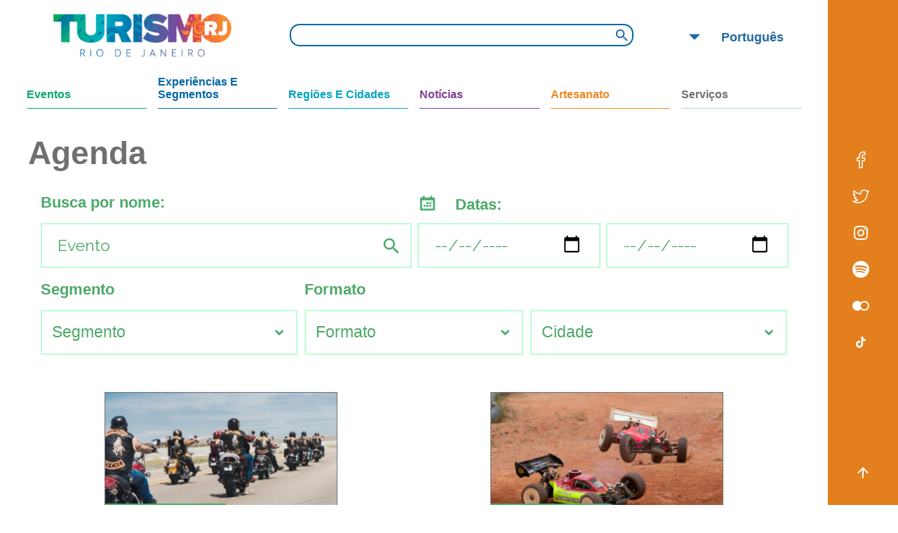

--- FILE ---
content_type: text/html; charset=UTF-8
request_url: https://www.turismo.rj.gov.br/agenda/?Asics-golden-run-2024=
body_size: 60077
content:
<!DOCTYPE html>
<html>
<head>
    <meta charset="utf-8">
    <meta name="viewport" content="width=device-width, initial-scale=1, maximum-scale=1">
    <title>Portal Turismo - Rio de Janeiro</title>
        <meta name='robots' content='max-image-preview:large' />
<link rel='dns-prefetch' href='//fonts.googleapis.com' />
<link rel='dns-prefetch' href='//s.w.org' />
<link rel="alternate" type="application/rss+xml" title="Feed de TurismoRJ &raquo; Agenda" href="https://www.turismo.rj.gov.br/agenda/feed/" />
		<script type="text/javascript">
			window._wpemojiSettings = {"baseUrl":"https:\/\/s.w.org\/images\/core\/emoji\/13.1.0\/72x72\/","ext":".png","svgUrl":"https:\/\/s.w.org\/images\/core\/emoji\/13.1.0\/svg\/","svgExt":".svg","source":{"concatemoji":"https:\/\/www.turismo.rj.gov.br\/wp-includes\/js\/wp-emoji-release.min.js?ver=5.8.12"}};
			!function(e,a,t){var n,r,o,i=a.createElement("canvas"),p=i.getContext&&i.getContext("2d");function s(e,t){var a=String.fromCharCode;p.clearRect(0,0,i.width,i.height),p.fillText(a.apply(this,e),0,0);e=i.toDataURL();return p.clearRect(0,0,i.width,i.height),p.fillText(a.apply(this,t),0,0),e===i.toDataURL()}function c(e){var t=a.createElement("script");t.src=e,t.defer=t.type="text/javascript",a.getElementsByTagName("head")[0].appendChild(t)}for(o=Array("flag","emoji"),t.supports={everything:!0,everythingExceptFlag:!0},r=0;r<o.length;r++)t.supports[o[r]]=function(e){if(!p||!p.fillText)return!1;switch(p.textBaseline="top",p.font="600 32px Arial",e){case"flag":return s([127987,65039,8205,9895,65039],[127987,65039,8203,9895,65039])?!1:!s([55356,56826,55356,56819],[55356,56826,8203,55356,56819])&&!s([55356,57332,56128,56423,56128,56418,56128,56421,56128,56430,56128,56423,56128,56447],[55356,57332,8203,56128,56423,8203,56128,56418,8203,56128,56421,8203,56128,56430,8203,56128,56423,8203,56128,56447]);case"emoji":return!s([10084,65039,8205,55357,56613],[10084,65039,8203,55357,56613])}return!1}(o[r]),t.supports.everything=t.supports.everything&&t.supports[o[r]],"flag"!==o[r]&&(t.supports.everythingExceptFlag=t.supports.everythingExceptFlag&&t.supports[o[r]]);t.supports.everythingExceptFlag=t.supports.everythingExceptFlag&&!t.supports.flag,t.DOMReady=!1,t.readyCallback=function(){t.DOMReady=!0},t.supports.everything||(n=function(){t.readyCallback()},a.addEventListener?(a.addEventListener("DOMContentLoaded",n,!1),e.addEventListener("load",n,!1)):(e.attachEvent("onload",n),a.attachEvent("onreadystatechange",function(){"complete"===a.readyState&&t.readyCallback()})),(n=t.source||{}).concatemoji?c(n.concatemoji):n.wpemoji&&n.twemoji&&(c(n.twemoji),c(n.wpemoji)))}(window,document,window._wpemojiSettings);
		</script>
		<style type="text/css">
img.wp-smiley,
img.emoji {
	display: inline !important;
	border: none !important;
	box-shadow: none !important;
	height: 1em !important;
	width: 1em !important;
	margin: 0 .07em !important;
	vertical-align: -0.1em !important;
	background: none !important;
	padding: 0 !important;
}
</style>
	<link rel='stylesheet' id='gtranslate-style-css'  href='https://www.turismo.rj.gov.br/wp-content/plugins/gtranslate/gtranslate-style24.css?ver=5.8.12' type='text/css' media='all' />
<link rel='stylesheet' id='wp-block-library-css'  href='https://www.turismo.rj.gov.br/wp-includes/css/dist/block-library/style.min.css?ver=5.8.12' type='text/css' media='all' />
<link rel='stylesheet' id='wp-components-css'  href='https://www.turismo.rj.gov.br/wp-includes/css/dist/components/style.min.css?ver=5.8.12' type='text/css' media='all' />
<link rel='stylesheet' id='wp-block-editor-css'  href='https://www.turismo.rj.gov.br/wp-includes/css/dist/block-editor/style.min.css?ver=5.8.12' type='text/css' media='all' />
<link rel='stylesheet' id='wp-nux-css'  href='https://www.turismo.rj.gov.br/wp-includes/css/dist/nux/style.min.css?ver=5.8.12' type='text/css' media='all' />
<link rel='stylesheet' id='wp-reusable-blocks-css'  href='https://www.turismo.rj.gov.br/wp-includes/css/dist/reusable-blocks/style.min.css?ver=5.8.12' type='text/css' media='all' />
<link rel='stylesheet' id='wp-editor-css'  href='https://www.turismo.rj.gov.br/wp-includes/css/dist/editor/style.min.css?ver=5.8.12' type='text/css' media='all' />
<link rel='stylesheet' id='wallsio-style-css-css'  href='https://www.turismo.rj.gov.br/wp-content/plugins/wallsio/block/dist/blocks.style.build.css?ver=3.0.9' type='text/css' media='all' />
<link rel='stylesheet' id='contact-form-7-css'  href='https://www.turismo.rj.gov.br/wp-content/plugins/contact-form-7/includes/css/styles.css?ver=5.5.3' type='text/css' media='all' />
<link rel='stylesheet' id='searchandfilter-css'  href='http://www.turismo.rj.gov.br/wp-content/plugins/search-filter/style.css?ver=1' type='text/css' media='all' />
<link rel='stylesheet' id='main-turismo-rj-style-css'  href='https://www.turismo.rj.gov.br/wp-content/themes/TurirsmoRJ/style.css?ver=5.8.12' type='text/css' media='all' />
<link rel='stylesheet' id='custom-google-fonts-css'  href='//fonts.googleapis.com/css?family=Raleway%3A200%2C400%2C500%2C600%2C700&#038;display=swap&#038;ver=5.8.12' type='text/css' media='all' />
<script type='text/javascript' src='https://www.turismo.rj.gov.br/wp-includes/js/jquery/jquery.min.js?ver=3.6.0' id='jquery-core-js'></script>
<script type='text/javascript' src='https://www.turismo.rj.gov.br/wp-includes/js/jquery/jquery-migrate.min.js?ver=3.3.2' id='jquery-migrate-js'></script>
<link rel="https://api.w.org/" href="https://www.turismo.rj.gov.br/wp-json/" /><link rel="EditURI" type="application/rsd+xml" title="RSD" href="https://www.turismo.rj.gov.br/xmlrpc.php?rsd" />
<link rel="wlwmanifest" type="application/wlwmanifest+xml" href="https://www.turismo.rj.gov.br/wp-includes/wlwmanifest.xml" /> 
<meta name="generator" content="WordPress 5.8.12" />

		<!-- GA Google Analytics @ https://m0n.co/ga -->
		<script async src="https://www.googletagmanager.com/gtag/js?id=UA-180538223-1"></script>
		<script>
			window.dataLayer = window.dataLayer || [];
			function gtag(){dataLayer.push(arguments);}
			gtag('js', new Date());
			gtag('config', 'UA-180538223-1');
		</script>

			<style type="text/css" id="wp-custom-css">
			.float{
	position:fixed;
	width:150px;
	height:120px;
	bottom:20px;
	right:20px;
	background-image: linear-gradient(-90deg, #00ad94, #407bff);
	color:#FFF;
	border-radius:100px;
	text-align:center;
  font-size:30px;
	box-shadow: 2px 2px 3px #999;
  z-index:100;
}

.my-float{
	margin-top:5px;
}		</style>
		    <link href="https://cdn.jsdelivr.net/npm/select2@4.1.0-beta.1/dist/css/select2.min.css" rel="stylesheet" />
</head>
<body>
    <div class="page 
        agenda-page" id="page">
        <div class="header">
            <a href="https://www.turismo.rj.gov.br"><div id="logo"></div></a>
            <div class="menu">
                <svg class="menu-icon" focusable="false" viewBox="0 0 24 24" aria-hidden="true" role="presentation">
                    <path d="M3 18h18v-2H3v 2zm0-5h18v-2H3v2zm0-7v2h18V6H3z"></path>
                </svg>
            </div>
            <svg class="search-icon-mobile" focusable="false" viewBox="0 0 24 24" aria-hidden="true" role="presentation">
                <path d="M15.5 14h-.79l-.28-.27C15.41 12.59 16 11.11 16 9.5 16 5.91 13.09 3 9.5 3S3 5.91 3 9.5 5.91 16 9.5 16c1.61 0 3.09-.59 4.23-1.57l.27.28v.79l5 4.99L20.49 19l-4.99-5zm-6 0C7.01 14 5 11.99 5 9.5S7.01 5 9.5 5 14 7.01 14 9.5 11.99 14 9.5 14z"></path>
            </svg>
            
            <form role="search" method="get" id="searchform"
    class="searchform search-bar-container" action="https://www.turismo.rj.gov.br/">
    
        <label class="screen-reader-text" for="s"></label>
        <input type="search" class="search-bar" value="" name="s" id="s" />
        
        <a href="#" onclick="document.getElementById('searchform').submit()">        
            <svg class="search-icon" focusable="false" viewBox="0 0 24 24" aria-hidden="true" role="presentation">
                <path d="M15.5 14h-.79l-.28-.27C15.41 12.59 16 11.11 16 9.5 16 5.91 13.09 3 9.5 3S3 5.91 3 9.5 5.91 16 9.5 16c1.61 0 3.09-.59 4.23-1.57l.27.28v.79l5 4.99L20.49 19l-4.99-5zm-6 0C7.01 14 5 11.99 5 9.5S7.01 5 9.5 5 14 7.01 14 9.5 11.99 14 9.5 14z"></path>
            </svg>
        </a>
    
</form>            
            <div class="language">
                <!-- GTranslate: https://gtranslate.io/ -->
 <select onchange="doGTranslate(this);" class="notranslate" id="gtranslate_selector" aria-label="Website Language Selector"><option value="">Select Language</option><option value="pt|en">English</option><option value="pt|pt">Portuguese</option><option value="pt|es">Spanish</option></select><style type="text/css">
#goog-gt-tt {display:none !important;}
.goog-te-banner-frame {display:none !important;}
.goog-te-menu-value:hover {text-decoration:none !important;}
.goog-text-highlight {background-color:transparent !important;box-shadow:none !important;}
body {top:0 !important;}
#google_translate_element2 {display:none!important;}
</style>

<div id="google_translate_element2"></div>
<script type="text/javascript">
function googleTranslateElementInit2() {new google.translate.TranslateElement({pageLanguage: 'pt',autoDisplay: false}, 'google_translate_element2');}
</script><script type="text/javascript" src="//translate.google.com/translate_a/element.js?cb=googleTranslateElementInit2"></script>


<script type="text/javascript">
function GTranslateGetCurrentLang() {var keyValue = document['cookie'].match('(^|;) ?googtrans=([^;]*)(;|$)');return keyValue ? keyValue[2].split('/')[2] : null;}
function GTranslateFireEvent(element,event){try{if(document.createEventObject){var evt=document.createEventObject();element.fireEvent('on'+event,evt)}else{var evt=document.createEvent('HTMLEvents');evt.initEvent(event,true,true);element.dispatchEvent(evt)}}catch(e){}}
function doGTranslate(lang_pair){if(lang_pair.value)lang_pair=lang_pair.value;if(lang_pair=='')return;var lang=lang_pair.split('|')[1];if(GTranslateGetCurrentLang() == null && lang == lang_pair.split('|')[0])return;if(typeof ga!='undefined'){ga('send', 'event', 'GTranslate', lang, location.hostname+location.pathname+location.search);}else{if(typeof _gaq!='undefined')_gaq.push(['_trackEvent', 'GTranslate', lang, location.hostname+location.pathname+location.search]);}var teCombo;var sel=document.getElementsByTagName('select');for(var i=0;i<sel.length;i++)if(/goog-te-combo/.test(sel[i].className)){teCombo=sel[i];break;}if(document.getElementById('google_translate_element2')==null||document.getElementById('google_translate_element2').innerHTML.length==0||teCombo.length==0||teCombo.innerHTML.length==0){setTimeout(function(){doGTranslate(lang_pair)},500)}else{teCombo.value=lang;GTranslateFireEvent(teCombo,'change');GTranslateFireEvent(teCombo,'change')}}
</script>
<script>jQuery(document).ready(function() {var allowed_languages = ["en","pt","es"];var accept_language = navigator.language.toLowerCase() || navigator.userLanguage.toLowerCase();switch(accept_language) {case 'zh-cn': var preferred_language = 'zh-CN'; break;case 'zh': var preferred_language = 'zh-CN'; break;case 'zh-tw': var preferred_language = 'zh-TW'; break;case 'zh-hk': var preferred_language = 'zh-TW'; break;case 'he': var preferred_language = 'iw'; break;default: var preferred_language = accept_language.substr(0, 2); break;}if(preferred_language != 'pt' && GTranslateGetCurrentLang() == null && document.cookie.match('gt_auto_switch') == null && allowed_languages.indexOf(preferred_language) >= 0){doGTranslate('pt|'+preferred_language);document.cookie = 'gt_auto_switch=1; expires=Thu, 05 Dec 2030 08:08:08 UTC; path=/;';}});</script>                <svg class="arrow-down-icon" focusable="false" viewBox="0 0 24 24" aria-hidden="true" role="presentation">
                    <path d="M7 10l5 5 5-5z"></path>
                </svg>
                <div class="menu-language notranslate">
                    <div data-lang="pt">
                        <span>Português</span>
                    </div>
                    <div data-lang="en">
                        <span>English</span>
                    </div>
                    <div data-lang="es">
                        <span>Español</span>
                    </div>
                </div>
            </div>
        </div>
        <div class="menu-container hidden">
            <div class="menu-content">
                <div class="item idioma">
                    <div class="title" style="border-color: #bbd5d5; color: #6f6f6f;">
                        Idioma
                    </div>
                    <div class="subitem notranslate">
                        <a href="#" data-lang="pt">
                            <span>Português</span>
                        </a>
                    </div>
                    <div class="subitem notranslate">
                        <a href="#" data-lang="en">
                            <span>English</span>
                        </a>
                    </div>
                    <div class="subitem notranslate">
                        <a href="#" data-lang="es">
                            <span>Español</span>
                        </a>
                    </div>
                </div>
                <div class="menu-menu-1-container"><ul id="menu-menu-1" class="menu"><li id="menu-item-228" class="menu-item menu-item-type-custom menu-item-object-custom menu-item-has-children menu-item-228"><a href="http://www.turismo.rj.gov.br/agenda/">Eventos</a>
<ul class="sub-menu">
	<li id="menu-item-259" class="menu-item menu-item-type-custom menu-item-object-custom menu-item-259"><a target="_blank" rel="noopener" href="http://www.turismo.rj.gov.br/agenda/">Congressos e Feiras</a></li>
	<li id="menu-item-666" class="menu-item menu-item-type-custom menu-item-object-custom menu-item-has-children menu-item-666"><a href="http://www.turismo.rj.gov.br/agenda/">Cultural</a>
	<ul class="sub-menu">
		<li id="menu-item-686" class="menu-item menu-item-type-custom menu-item-object-custom menu-item-686"><a target="_blank" rel="noopener" href="https://oglobo.globo.com/rioshow/">• RioShow</a></li>
	</ul>
</li>
	<li id="menu-item-258" class="menu-item menu-item-type-custom menu-item-object-custom menu-item-258"><a href="http://www.turismo.rj.gov.br/agenda/">Entretenimento e Festividades</a></li>
	<li id="menu-item-667" class="menu-item menu-item-type-custom menu-item-object-custom menu-item-667"><a href="http://www.turismo.rj.gov.br/agenda/">Eventos Desportivos</a></li>
	<li id="menu-item-549" class="menu-item menu-item-type-custom menu-item-object-custom menu-item-549"><a href="http://www.turismo.rj.gov.br/agenda/">Seminários e Simpósios</a></li>
	<li id="menu-item-229" class="menu-item menu-item-type-custom menu-item-object-custom menu-item-229"><a href="http://www.turismo.rj.gov.br/agenda/#form">• Cadastre Seu Evento</a></li>
</ul>
</li>
<li id="menu-item-230" class="menu-item menu-item-type-taxonomy menu-item-object-category menu-item-has-children menu-item-230"><a href="https://www.turismo.rj.gov.br/category/experiencias/">Experiências e Segmentos</a>
<ul class="sub-menu">
	<li id="menu-item-710" class="menu-item menu-item-type-custom menu-item-object-custom menu-item-710"><a href="http://www.turismo.rj.gov.br/noticias/artesanato/">Artesanato</a></li>
	<li id="menu-item-233" class="menu-item menu-item-type-custom menu-item-object-custom menu-item-233"><a target="_blank" rel="noopener" href="http://www.turismo.rj.gov.br/noticias/turismo-de-aventura/">Aventura</a></li>
	<li id="menu-item-595" class="menu-item menu-item-type-custom menu-item-object-custom menu-item-595"><a href="http://www.turismo.rj.gov.br/noticias/turismo-carnaval/">Carnaval</a></li>
	<li id="menu-item-429" class="menu-item menu-item-type-custom menu-item-object-custom menu-item-429"><a href="http://www.turismo.rj.gov.br/noticias/turismo-de-casamento/">Destino do Casamento</a></li>
	<li id="menu-item-593" class="menu-item menu-item-type-custom menu-item-object-custom menu-item-593"><a href="http://www.turismo.rj.gov.br/noticias/ecoturismo/">Ecoturismo</a></li>
	<li id="menu-item-232" class="menu-item menu-item-type-custom menu-item-object-custom menu-item-232"><a href="http://www.turismo.rj.gov.br/noticias/turismo-gastronomico/">Gastronomia</a></li>
	<li id="menu-item-231" class="menu-item menu-item-type-custom menu-item-object-custom menu-item-231"><a href="http://www.turismo.rj.gov.br/noticias/golfe/">Golfe</a></li>
	<li id="menu-item-658" class="menu-item menu-item-type-custom menu-item-object-custom menu-item-658"><a href="http://www.turismo.rj.gov.br/noticias/observacao-de-passaros/">Observação de Pássaros</a></li>
	<li id="menu-item-678" class="menu-item menu-item-type-custom menu-item-object-custom menu-item-678"><a href="http://www.turismo.rj.gov.br/noticias/patrimonio/">Patrimônio</a></li>
	<li id="menu-item-679" class="menu-item menu-item-type-custom menu-item-object-custom menu-item-679"><a href="http://www.turismo.rj.gov.br/noticias/praias/">Praias</a></li>
	<li id="menu-item-430" class="menu-item menu-item-type-custom menu-item-object-custom menu-item-430"><a href="http://www.turismo.rj.gov.br/noticias/rota-da-cachaca/">Rota da Cachaça</a></li>
	<li id="menu-item-680" class="menu-item menu-item-type-custom menu-item-object-custom menu-item-680"><a href="http://www.turismo.rj.gov.br/noticias/cafe/">Rota do Café</a></li>
	<li id="menu-item-681" class="menu-item menu-item-type-custom menu-item-object-custom menu-item-681"><a href="http://www.turismo.rj.gov.br/noticias/turismo-cervejeiro/">Turismo Cervejeiro</a></li>
	<li id="menu-item-682" class="menu-item menu-item-type-custom menu-item-object-custom menu-item-682"><a href="http://www.turismo.rj.gov.br/noticias/turismo-cultural/">Turismo Cultural</a></li>
	<li id="menu-item-683" class="menu-item menu-item-type-custom menu-item-object-custom menu-item-683"><a href="http://www.turismo.rj.gov.br/noticias/turismo-desportivo/">Turismo Desportivo</a></li>
	<li id="menu-item-684" class="menu-item menu-item-type-custom menu-item-object-custom menu-item-684"><a href="http://www.turismo.rj.gov.br/noticias/turismo-equestre/">Turismo Equestre</a></li>
	<li id="menu-item-709" class="menu-item menu-item-type-custom menu-item-object-custom menu-item-709"><a href="http://www.turismo.rj.gov.br/noticias/turismo-lgbtqi/">Turismo LGBTQI+</a></li>
	<li id="menu-item-594" class="menu-item menu-item-type-custom menu-item-object-custom menu-item-594"><a href="http://www.turismo.rj.gov.br/noticias/turismo-de-luxo/">Turismo de Luxo</a></li>
	<li id="menu-item-694" class="menu-item menu-item-type-custom menu-item-object-custom menu-item-694"><a href="http://www.turismo.rj.gov.br/noticias/turismo-de-saude/">Turismo de Saúde</a></li>
	<li id="menu-item-685" class="menu-item menu-item-type-custom menu-item-object-custom menu-item-685"><a href="http://www.turismo.rj.gov.br/noticias/turismo-nautico/">Turismo Náutico</a></li>
	<li id="menu-item-696" class="menu-item menu-item-type-custom menu-item-object-custom menu-item-696"><a href="http://www.turismo.rj.gov.br/noticias/turismo-religioso/">Turismo Religioso</a></li>
	<li id="menu-item-596" class="menu-item menu-item-type-custom menu-item-object-custom menu-item-596"><a href="http://www.turismo.rj.gov.br/noticias/turismorural/">Turismo Rural</a></li>
	<li id="menu-item-597" class="menu-item menu-item-type-custom menu-item-object-custom menu-item-597"><a href="http://www.turismo.rj.gov.br/noticias/turismo-voluntario/">Turismo Voluntário</a></li>
</ul>
</li>
<li id="menu-item-235" class="menu-item menu-item-type-custom menu-item-object-custom menu-item-has-children menu-item-235"><a href="http://www.turismo.rj.gov.br/category/regioes/">Regiões e Cidades</a>
<ul class="sub-menu">
	<li id="menu-item-608" class="menu-item menu-item-type-custom menu-item-object-custom menu-item-608"><a href="http://www.turismo.rj.gov.br/regioes/aguas-do-noroeste/">Águas do Noroeste</a></li>
	<li id="menu-item-614" class="menu-item menu-item-type-custom menu-item-object-custom menu-item-614"><a href="http://www.turismo.rj.gov.br/regioes/agulhas-negras/">Agulhas Negras</a></li>
	<li id="menu-item-615" class="menu-item menu-item-type-custom menu-item-object-custom menu-item-615"><a href="http://www.turismo.rj.gov.br/regioes/baixada-verde/">Baixada Verde</a></li>
	<li id="menu-item-616" class="menu-item menu-item-type-custom menu-item-object-custom menu-item-616"><a href="http://www.turismo.rj.gov.br/regioes/caminhos-coloniais/">Caminhos Coloniais</a></li>
	<li id="menu-item-617" class="menu-item menu-item-type-custom menu-item-object-custom menu-item-617"><a href="http://www.turismo.rj.gov.br/regioes/caminhos-da-mata/">Caminhos da Mata</a></li>
	<li id="menu-item-618" class="menu-item menu-item-type-custom menu-item-object-custom menu-item-618"><a href="http://www.turismo.rj.gov.br/regioes/caminhos-da-serra/">Caminhos da Serra</a></li>
	<li id="menu-item-619" class="menu-item menu-item-type-custom menu-item-object-custom menu-item-619"><a href="http://www.turismo.rj.gov.br/regioes/costa-doce/">Costa Doce</a></li>
	<li id="menu-item-620" class="menu-item menu-item-type-custom menu-item-object-custom menu-item-620"><a href="http://www.turismo.rj.gov.br/regioes/costa-do-sol/">Costa do Sol</a></li>
	<li id="menu-item-621" class="menu-item menu-item-type-custom menu-item-object-custom menu-item-621"><a href="http://www.turismo.rj.gov.br/regioes/costa-verde/">Costa Verde</a></li>
	<li id="menu-item-622" class="menu-item menu-item-type-custom menu-item-object-custom menu-item-622"><a href="http://www.turismo.rj.gov.br/regioes/regiao-metropolitana/">Região Metropolitana</a></li>
	<li id="menu-item-623" class="menu-item menu-item-type-custom menu-item-object-custom menu-item-623"><a href="http://www.turismo.rj.gov.br/regioes/serra-verde-imperial/">Serra Verde Imperial</a></li>
	<li id="menu-item-624" class="menu-item menu-item-type-custom menu-item-object-custom menu-item-624"><a href="http://www.turismo.rj.gov.br/regioes/vale-do-cafe/">Vale do Café</a></li>
	<li id="menu-item-664" class="menu-item menu-item-type-custom menu-item-object-custom menu-item-664"><a href="http://www.turismo.rj.gov.br/category/cidades/">• Todas cidades do RJ</a></li>
</ul>
</li>
<li id="menu-item-237" class="menu-item menu-item-type-custom menu-item-object-custom menu-item-has-children menu-item-237"><a href="http://www.turismo.rj.gov.br/noticias/">Notícias</a>
<ul class="sub-menu">
	<li id="menu-item-240" class="menu-item menu-item-type-custom menu-item-object-custom menu-item-240"><a href="http://www.turismo.rj.gov.br/assessoria-de-imprensa/">Assessoria de Imprensa</a></li>
	<li id="menu-item-238" class="menu-item menu-item-type-custom menu-item-object-custom menu-item-238"><a href="https://www.flickr.com/photos/seturrj/albums/with/72157713926787822">Fotos</a></li>
	<li id="menu-item-239" class="menu-item menu-item-type-custom menu-item-object-custom menu-item-239"><a href="http://www.youtube.com/user/ascomturismo">Videos</a></li>
</ul>
</li>
<li id="menu-item-241" class="menu-item menu-item-type-custom menu-item-object-custom menu-item-has-children menu-item-241"><a href="http://www.turismo.rj.gov.br/category/artesaos/">Artesanato</a>
<ul class="sub-menu">
	<li id="menu-item-242" class="menu-item menu-item-type-custom menu-item-object-custom menu-item-242"><a href="http://www.turismo.rj.gov.br/noticias/artesa-aline-vasconcelos/">Aline Vasconcelos</a></li>
	<li id="menu-item-846" class="menu-item menu-item-type-custom menu-item-object-custom menu-item-846"><a href="http://www.turismo.rj.gov.br/noticias/artesaos-armando-coelho-e-idalina/">Armando Coelho e Idalina</a></li>
	<li id="menu-item-847" class="menu-item menu-item-type-custom menu-item-object-custom menu-item-847"><a href="http://www.turismo.rj.gov.br/noticias/artesa-dayse-medeiros/">Dayse Medeiros</a></li>
	<li id="menu-item-848" class="menu-item menu-item-type-custom menu-item-object-custom menu-item-848"><a href="http://www.turismo.rj.gov.br/noticias/artesa-eduarda-de-azevedo-sodre/">Eduarda de Azevedo Sodré</a></li>
	<li id="menu-item-849" class="menu-item menu-item-type-custom menu-item-object-custom menu-item-849"><a href="http://www.turismo.rj.gov.br/noticias/artesao-fabio-figueiredo/">Fabio Figueiredo</a></li>
	<li id="menu-item-850" class="menu-item menu-item-type-custom menu-item-object-custom menu-item-850"><a href="http://www.turismo.rj.gov.br/noticias/artesa-graciela-cichero/">Graciela Cichero</a></li>
	<li id="menu-item-851" class="menu-item menu-item-type-custom menu-item-object-custom menu-item-851"><a href="http://www.turismo.rj.gov.br/noticias/artesaos-grupo-produtivo-bordando-o-futuro/">Grupo Produtivo Bordando o Futuro</a></li>
	<li id="menu-item-852" class="menu-item menu-item-type-custom menu-item-object-custom menu-item-852"><a href="http://www.turismo.rj.gov.br/noticias/artesaos-grupo-produtivo-florart/">Grupo Produtivo Florart</a></li>
	<li id="menu-item-853" class="menu-item menu-item-type-custom menu-item-object-custom menu-item-853"><a href="http://www.turismo.rj.gov.br/noticias/artesa-helena-erthal/">Helena Erthal</a></li>
	<li id="menu-item-854" class="menu-item menu-item-type-custom menu-item-object-custom menu-item-854"><a href="http://www.turismo.rj.gov.br/noticias/artesao-raffaello-meirelles/">Raffaello Meirelles</a></li>
</ul>
</li>
<li id="menu-item-1256" class="menu-item menu-item-type-custom menu-item-object-custom menu-item-has-children menu-item-1256"><a href="http://www.turismo.rj.gov.br/setur-rj/">Serviços</a>
<ul class="sub-menu">
	<li id="menu-item-1258" class="menu-item menu-item-type-custom menu-item-object-custom menu-item-has-children menu-item-1258"><a href="http://www.turismo.rj.gov.br/servicos-trade/">Para o trade</a>
	<ul class="sub-menu">
		<li id="menu-item-1260" class="menu-item menu-item-type-custom menu-item-object-custom menu-item-1260"><a href="http://www.turismo.rj.gov.br/ascom/">Ascom</a></li>
		<li id="menu-item-1262" class="menu-item menu-item-type-custom menu-item-object-custom menu-item-1262"><a href="http://www.turismo.rj.gov.br/convention-visitors-bureau/">Convention Visitors Bureau</a></li>
		<li id="menu-item-1257" class="menu-item menu-item-type-custom menu-item-object-custom menu-item-1257"><a href="http://www.turismo.rj.gov.br/setur-rj/">Setur RJ</a></li>
		<li id="menu-item-1267" class="menu-item menu-item-type-custom menu-item-object-custom menu-item-1267"><a href="http://www.turismo.rj.gov.br/trade-turistico/">Trade Turístico</a></li>
	</ul>
</li>
	<li id="menu-item-1259" class="menu-item menu-item-type-custom menu-item-object-custom menu-item-has-children menu-item-1259"><a href="http://www.turismo.rj.gov.br/servicos-turista/">Para o turista</a>
	<ul class="sub-menu">
		<li id="menu-item-1264" class="menu-item menu-item-type-custom menu-item-object-custom menu-item-1264"><a href="http://www.turismo.rj.gov.br/categoria-anuncios/agencia-receptiva/">Agências</a></li>
		<li id="menu-item-1263" class="menu-item menu-item-type-custom menu-item-object-custom menu-item-1263"><a href="http://www.turismo.rj.gov.br/categoria-anuncios/guia-de-turismo/">Guias de Turismo</a></li>
		<li id="menu-item-1315" class="menu-item menu-item-type-custom menu-item-object-custom menu-item-1315"><a href="http://www.turismo.rj.gov.br/categoria-anuncios/hospedagem/">Hospedagens</a></li>
		<li id="menu-item-1314" class="menu-item menu-item-type-custom menu-item-object-custom menu-item-1314"><a href="http://www.turismo.rj.gov.br/categoria-anuncios/transportadora/">Transportadoras</a></li>
	</ul>
</li>
</ul>
</li>
</ul></div>            </div>
            <div class="footer-mobile-menu">
                <a target="_blank" href="https://www.facebook.com/seturrj/" class="facebook"><svg class="facebook-icon" focusable="false" viewBox="0 0 24 24" aria-hidden="true" role="presentation"><path xmlns="http://www.w3.org/2000/svg" d="m6.812 13.937h2.518v9.312c0 .414.335.75.75.75l4.007.001c.415 0 .75-.337.75-.75v-9.312h2.387c.378 0 .697-.282.744-.657l.498-4c.056-.446-.293-.843-.744-.843h-2.885c.113-2.471-.435-3.202 1.172-3.202 1.088-.13 2.804.421 2.804-.75v-3.577c0-.375-.277-.692-.648-.743-.314-.043-1.555-.166-3.094-.166-7.01 0-5.567 7.772-5.74 8.437h-2.519c-.414 0-.75.336-.75.75v4c0 .414.336.75.75.75zm.75-3.999h2.518c.414 0 .75-.336.75-.75v-3.151c0-2.883 1.545-4.536 4.24-4.536.878 0 1.686.043 2.242.087v2.149c-.402.205-3.976-.884-3.976 2.697v2.755c0 .414.336.75.75.75h2.786l-.312 2.5h-2.474c-.414 0-.75.336-.75.75v9.311h-2.505v-9.312c0-.414-.336-.75-.75-.75h-2.519z"></path></svg></a>
                <a target="_blank" href="https://twitter.com/turismorj" class="twitter"><svg class="twitter-icon" xmlns="http://www.w3.org/2000/svg" id="regular" enable-background="new 0 0 24 24" height="24" viewBox="0 0 24 24" width="24"><path d="m.473 19.595c2.222 1.41 4.808 2.155 7.478 2.155 3.91 0 7.493-1.502 10.09-4.229 2.485-2.61 3.852-6.117 3.784-9.676.942-.806 2.05-2.345 2.05-3.845 0-.575-.624-.94-1.13-.647-.885.52-1.692.656-2.522.423-1.695-1.652-4.218-2-6.344-.854-1.858 1-2.891 2.83-2.798 4.83-3.139-.383-6.039-1.957-8.061-4.403-.332-.399-.962-.352-1.226.1-.974 1.668-.964 3.601-.117 5.162-.403.071-.652.41-.652.777 0 1.569.706 3.011 1.843 3.995-.212.204-.282.507-.192.777.5 1.502 1.632 2.676 3.047 3.264-1.539.735-3.241.98-4.756.794-.784-.106-1.171.948-.494 1.377zm7.683-1.914c.561-.431.263-1.329-.441-1.344-1.24-.026-2.369-.637-3.072-1.598.339-.022.69-.074 1.024-.164.761-.206.725-1.304-.048-1.459-1.403-.282-2.504-1.304-2.917-2.62.377.093.761.145 1.144.152.759.004 1.046-.969.427-1.376-1.395-.919-1.99-2.542-1.596-4.068 2.436 2.468 5.741 3.955 9.237 4.123.501.031.877-.44.767-.917-.475-2.059.675-3.502 1.91-4.167 1.222-.66 3.184-.866 4.688.712.447.471 1.955.489 2.722.31-.344.648-.873 1.263-1.368 1.609-.211.148-.332.394-.319.651.161 3.285-1.063 6.551-3.358 8.96-2.312 2.427-5.509 3.764-9.004 3.764-1.39 0-2.753-.226-4.041-.662 1.54-.298 3.003-.95 4.245-1.906z"></path></svg></a>
                <a target="_blank" href="https://www.instagram.com/turismorj/" class="instagram"><svg class="instagram-icon" focusable="false" viewBox="0 0 24 24" aria-hidden="true" role="presentation"><path d="M7.8 2h8.4C19.4 2 22 4.6 22 7.8v8.4a5.8 5.8 0 0 1-5.8 5.8H7.8C4.6 22 2 19.4 2 16.2V7.8A5.8 5.8 0 0 1 7.8 2m-.2 2A3.6 3.6 0 0 0 4 7.6v8.8C4 18.39 5.61 20 7.6 20h8.8a3.6 3.6 0 0 0 3.6-3.6V7.6C20 5.61 18.39 4 16.4 4H7.6m9.65 1.5a1.25 1.25 0 0 1 1.25 1.25A1.25 1.25 0 0 1 17.25 8 1.25 1.25 0 0 1 16 6.75a1.25 1.25 0 0 1 1.25-1.25M12 7a5 5 0 0 1 5 5 5 5 0 0 1-5 5 5 5 0 0 1-5-5 5 5 0 0 1 5-5m0 2a3 3 0 0 0-3 3 3 3 0 0 0 3 3 3 3 0 0 0 3-3 3 3 0 0 0-3-3z"></path></svg></a>
                <a target="_blank" href="https://open.spotify.com/user/47lutwvgjajlgfgk57sdavo0f" class="spotify"><svg class="spotify-icon" focusable="false" width="24" height="24" xmlns="http://www.w3.org/2000/svg" fill-rule="evenodd" clip-rule="evenodd"><path d="M19.098 10.638c-3.868-2.297-10.248-2.508-13.941-1.387-.593.18-1.22-.155-1.399-.748-.18-.593.154-1.22.748-1.4 4.239-1.287 11.285-1.038 15.738 1.605.533.317.708 1.005.392 1.538-.316.533-1.005.709-1.538.392zm-.126 3.403c-.272.44-.847.578-1.287.308-3.225-1.982-8.142-2.557-11.958-1.399-.494.15-1.017-.129-1.167-.623-.149-.495.13-1.016.624-1.167 4.358-1.322 9.776-.682 13.48 1.595.44.27.578.847.308 1.286zm-1.469 3.267c-.215.354-.676.465-1.028.249-2.818-1.722-6.365-2.111-10.542-1.157-.402.092-.803-.16-.895-.562-.092-.403.159-.804.562-.896 4.571-1.045 8.492-.595 11.655 1.338.353.215.464.676.248 1.028zm-5.503-17.308c-6.627 0-12 5.373-12 12 0 6.628 5.373 12 12 12 6.628 0 12-5.372 12-12 0-6.627-5.372-12-12-12z"/></svg></a>
                <a target="_blank" href="https://www.flickr.com/photos/seturrj/albums" class="flickr"><svg class="flickr-icon" xmlns="http://www.w3.org/2000/svg" width="24" height="24" viewBox="0 0 24 24"><path d="M17 5c-1.961 0-3.731.809-5.002 2.108-1.27-1.299-3.038-2.108-4.998-2.108-3.866 0-7 3.134-7 7s3.134 7 7 7c1.96 0 3.728-.809 4.998-2.108 1.271 1.299 3.041 2.108 5.002 2.108 3.866 0 7-3.134 7-7s-3.134-7-7-7zm0 12c-2.757 0-5-2.243-5-5s2.243-5 5-5 5 2.243 5 5-2.243 5-5 5z"/></svg></a>
            </div>
        </div>
<div class="content">
    <div class="agenda-body">
        <h1 class="header">Agenda</h1>
        <div class="search-header">
            <div class="field search-nome">
                <div class="field-label">
                    <label>Busca por nome:</label>
                </div>
                <input type="text" id="search" name="search" placeholder="Evento" autocomplete="off" />
                <svg class="search-icon" focusable="false" viewBox="0 0 24 24" aria-hidden="true" role="presentation">
                    <path d="M15.5 14h-.79l-.28-.27C15.41 12.59 16 11.11 16 9.5 16 5.91 13.09 3 9.5 3S3 5.91 3 9.5 5.91 16 9.5 16c1.61 0 3.09-.59 4.23-1.57l.27.28v.79l5 4.99L20.49 19l-4.99-5zm-6 0C7.01 14 5 11.99 5 9.5S7.01 5 9.5 5 14 7.01 14 9.5 11.99 14 9.5 14z"></path>
                </svg>
            </div>
            <div class="field search-datas">
                <div class="field-label">
                    <img class="calendar-icon-green" src="https://www.turismo.rj.gov.br/wp-content/themes/TurirsmoRJ/images/calendar-green.png" />
                    <label>Datas:</label>
                </div>
                <input type="date" id="data-inicio" name="data-inicio" placeholder="DD/MM/YYYY" />
            </div>
            <div class="field search-datas">
                <div class="field-label"></div>
                <input type="date" id="data-fim" name="data-fim" placeholder="DD/MM/YYYY" />
            </div>
            <div class="field search-segmento">
                <div class="field-label">Segmento</div>
                <select id="header-segmento" class="segmento" name="segmento">
                    <option value="" selected>Segmento</option>
                    <option value="Artístico / Cultural / Folclórico" >Artístico / Cultural / Folclórico</option><option value="Cívico" >Cívico</option><option value="Esportivo / Lazer" >Esportivo / Lazer</option><option value="Gastronômico" >Gastronômico</option><option value="Institucional / Comercial / Empresarial" >Institucional / Comercial / Empresarial</option><option value="Religioso" >Religioso</option><option value="Técnico / Científico" >Técnico / Científico</option><option value="animal" >animal</option><option value="Artesanato" >Artesanato</option>                    </select>
            </div>
            <div class="field search-formato">
                <div class="field-label">Formato</div>
                <select id="header-formato" class="formato" name="formato">
                    <option value="" selected>Formato</option>
                    <option value="Campeonato" >Campeonato</option><option value="Desfile" >Desfile</option><option value="Encontro" >Encontro</option><option value="Feira" >Feira</option><option value="Festival" >Festival</option><option value="Seminário" >Seminário</option><option value="Ciências" >Ciências</option><option value="Carnaval" >Carnaval</option><option value="Show" >Show</option><option value="Circuito" >Circuito</option><option value="Maratona" >Maratona</option><option value="Festa" >Festa</option><option value="Exposição" >Exposição</option><option value="passeio" >passeio</option><option value="Encenação" >Encenação</option><option value="Outros" >Outros</option><option value="Congresso" >Congresso</option>                    </select>
            </div>
            <div class="field search-cidade">
                <div class="field-label"></div>
                <select id="header-cidade" class="cidade" name="cidade">
                    <option value="" selected>Cidade</option>
                    <option value="Rio de Janeiro" >Rio de Janeiro</option><option value="Angra dos Reis" >Angra dos Reis</option><option value="Aperibé" >Aperibé</option><option value="Araruama" >Araruama</option><option value="Areal" >Areal</option><option value="Armação dos Búzios" >Armação dos Búzios</option><option value="Arraial do Cabo" >Arraial do Cabo</option><option value="Barra do Piraí" >Barra do Piraí</option><option value="Barra Mansa" >Barra Mansa</option><option value="Belford Roxo" >Belford Roxo</option><option value="Bom Jardim" >Bom Jardim</option><option value="Bom Jesus do Itabapoana" >Bom Jesus do Itabapoana</option><option value="Cabo Frio" >Cabo Frio</option><option value="Cachoeiras de Macacu" >Cachoeiras de Macacu</option><option value="Cambuci" >Cambuci</option><option value="Carapebus" >Carapebus</option><option value="Comendador Levy Gasparian" >Comendador Levy Gasparian</option><option value="Campos dos Goytacazes" >Campos dos Goytacazes</option><option value="Cantagalo" >Cantagalo</option><option value="Cardoso Moreira" >Cardoso Moreira</option><option value="Carmo" >Carmo</option><option value="Casimiro de Abreu" >Casimiro de Abreu</option><option value="Conceição de Macabu" >Conceição de Macabu</option><option value="Cordeiro" >Cordeiro</option><option value="Duas Barras" >Duas Barras</option><option value="Duque de Caxias" >Duque de Caxias</option><option value="Engenheiro Paulo de Frontin" >Engenheiro Paulo de Frontin</option><option value="Guapimirim" >Guapimirim</option><option value="Iguaba Grande" >Iguaba Grande</option><option value="Itaboraí" >Itaboraí</option><option value="Itaguaí" >Itaguaí</option><option value="Italva" >Italva</option><option value="Itaocara" >Itaocara</option><option value="Itaperuna" >Itaperuna</option><option value="Itatiaia" >Itatiaia</option><option value="Japeri" >Japeri</option><option value="Laje do Muriaé" >Laje do Muriaé</option><option value="Macaé" >Macaé</option><option value="Macuco" >Macuco</option><option value="Magé" >Magé</option><option value="Mangaratiba" >Mangaratiba</option><option value="Maricá" >Maricá</option><option value="Mendes" >Mendes</option><option value="Mesquita" >Mesquita</option><option value="Miguel Pereira" >Miguel Pereira</option><option value="Miracema" >Miracema</option><option value="Natividade" >Natividade</option><option value="Nilópolis" >Nilópolis</option><option value="Niterói" >Niterói</option><option value="Nova Friburgo" >Nova Friburgo</option><option value="Nova Iguaçu" >Nova Iguaçu</option><option value="Paracambi" >Paracambi</option><option value="Paraíba do Sul" >Paraíba do Sul</option><option value="Paraty" >Paraty</option><option value="Paty do Alferes" >Paty do Alferes</option><option value="Petrópolis" >Petrópolis</option><option value="Pinheiral" >Pinheiral</option><option value="Piraí" >Piraí</option><option value="Porciúncula" >Porciúncula</option><option value="Porto Real" >Porto Real</option><option value="Quatis" >Quatis</option><option value="Queimados" >Queimados</option><option value="Quissamã" >Quissamã</option><option value="Resende" >Resende</option><option value="Rio Bonito" >Rio Bonito</option><option value="Rio Claro" >Rio Claro</option><option value="Rio das Flores" >Rio das Flores</option><option value="Rio das Ostras" >Rio das Ostras</option><option value="Santa Maria Madalena" >Santa Maria Madalena</option><option value="Santo Antônio de Pádua" >Santo Antônio de Pádua</option><option value="São Francisco de Itabapoana" >São Francisco de Itabapoana</option><option value="São Fidélis" >São Fidélis</option><option value="São Gonçalo" >São Gonçalo</option><option value="São João da Barra" >São João da Barra</option><option value="São João de Meriti" >São João de Meriti</option><option value="São José de Ubá" >São José de Ubá</option><option value="São José do Vale do Rio Preto" >São José do Vale do Rio Preto</option><option value="São Pedro da Aldeia" >São Pedro da Aldeia</option><option value="São Sebastião do Alto" >São Sebastião do Alto</option><option value="Sapucaia" >Sapucaia</option><option value="Saquarema" >Saquarema</option><option value="Seropédica" >Seropédica</option><option value="Silva Jardim" >Silva Jardim</option><option value="Sumidouro" >Sumidouro</option><option value="Tanguá" >Tanguá</option><option value="Teresópolis" >Teresópolis</option><option value="Trajano de Moraes" >Trajano de Moraes</option><option value="Três Rios" >Três Rios</option><option value="Valença" >Valença</option><option value="Varre-Sai" >Varre-Sai</option><option value="Vassouras" >Vassouras</option><option value="Volta Redonda" >Volta Redonda</option>                    </select>
            </div>
        </div>
        <div class="agenda">
            <div class="events">
                
                                <input type="hidden" id="lista-eventos" value='[{"id":5085,"imagem":"https:\/\/www.turismo.rj.gov.br\/wp-content\/uploads\/2025\/04\/buzios-biker-fest.png","data-inicio":"2026-01-18","data-fim":"","titulo":"B\u0026uacute;zios Biker Fest","content":"Encontro de motociclistas com shows e passeios pela regi\u0026atilde;o.","local":"","link_do_local":"","segmento":"Esportivo \/ Lazer","formato":"Encontro","cidade":"Arma\u0026ccedil;\u0026atilde;o dos B\u0026uacute;zios"},{"id":5312,"imagem":"https:\/\/www.turismo.rj.gov.br\/wp-content\/uploads\/2025\/05\/automodelismo.png","data-inicio":"2026-01-18","data-fim":"","titulo":"Carioca de Automodelismo Off Road","content":"","local":"","link_do_local":"","segmento":"Esportivo \/ Lazer","formato":"Campeonato","cidade":"Maca\u0026eacute;"}]' />
                <div id="teste-string" class="hidden"></div>
    
            </div>
            <div class="agenda-footer">
                <div class="markers"></div>
                <div class="see-more-news">
                    <a>Confira outros eventos</a>
                </div>
                <div class="markers"></div>
            </div>
        </div>
    </div>
    <div class="form" id="form">
	    <h1 class="header">Adicione seu evento em nossa agenda</h1>
        <div role="form" class="wpcf7" id="wpcf7-f547-o1" lang="pt-BR" dir="ltr">
<div class="screen-reader-response"><p role="status" aria-live="polite" aria-atomic="true"></p> <ul></ul></div>
<form action="/agenda/?Asics-golden-run-2024#wpcf7-f547-o1" method="post" class="wpcf7-form init" enctype="multipart/form-data" novalidate="novalidate" data-status="init">
<div style="display: none;">
<input type="hidden" name="_wpcf7" value="547" />
<input type="hidden" name="_wpcf7_version" value="5.5.3" />
<input type="hidden" name="_wpcf7_locale" value="pt_BR" />
<input type="hidden" name="_wpcf7_unit_tag" value="wpcf7-f547-o1" />
<input type="hidden" name="_wpcf7_container_post" value="0" />
<input type="hidden" name="_wpcf7_posted_data_hash" value="" />
</div>
<div class="row row-two-fields">
<div class="field">
      <label>Preencha os seus dados de contato:</label> <span class="wpcf7-form-control-wrap your-name"><input type="text" name="your-name" value="" size="40" class="wpcf7-form-control wpcf7-text wpcf7-validates-as-required nome" id="nome" aria-required="true" aria-invalid="false" placeholder="Nome" /></span>
   </div>
<div class="field">
      <span class="wpcf7-form-control-wrap telefone"><input type="tel" name="telefone" value="" size="40" maxlength="14" class="wpcf7-form-control wpcf7-text wpcf7-tel wpcf7-validates-as-tel" id="telefone" aria-invalid="false" placeholder="Telefone: ( )" /></span>
   </div>
</div>
<div class="row row-two-fields">
<div class="field">
		<span class="wpcf7-form-control-wrap your-email"><input type="text" name="your-email" value="" size="40" class="wpcf7-form-control wpcf7-text wpcf7-validates-as-required" id="email" aria-required="true" aria-invalid="false" placeholder="Email" /></span>
	</div>
<div class="field">
		<span class="wpcf7-form-control-wrap cidade"><select name="cidade" class="wpcf7-form-control wpcf7-select cidade" id="cidade-contato" aria-invalid="false"><option value="">---</option></select></span>
	</div>
</div>
<div class="row row-three-fields margin-top-40">
<div class="field">
		<label>Preencha os dados do evento:</label> <span class="wpcf7-form-control-wrap name-event"><input type="text" name="name-event" value="" size="40" class="wpcf7-form-control wpcf7-text wpcf7-validates-as-required" id="nome-evento" aria-required="true" aria-invalid="false" placeholder="Nome" /></span>
	</div>
<div class="field">
<div class="date-label"> <img class="calendar-icon" src="http://www.turismo.rj.gov.br/wp-content/themes/TurirsmoRJ/images/calendar.png"/> <label>Datas:</label> </div>
<div> <span class="wpcf7-form-control-wrap data-inicio"><input type="date" name="data-inicio" value="DD/MM/YYYY" class="wpcf7-form-control wpcf7-date wpcf7-validates-as-date" id="data-inicio" aria-invalid="false" /></span> </div>
</div>
<div class="field"> <span class="wpcf7-form-control-wrap data-fim"><input type="date" name="data-fim" value="" class="wpcf7-form-control wpcf7-date wpcf7-validates-as-date" id="data-fim" aria-invalid="false" placeholder="DD/MM/YYYY" /></span> </div>
</div>
<div class="row row-two-fields">
<div class="field">
		<span class="wpcf7-form-control-wrap endereco"><input type="text" name="endereco" value="" size="40" class="wpcf7-form-control wpcf7-text wpcf7-validates-as-required" id="endereco" aria-required="true" aria-invalid="false" placeholder="Endereço" /></span>
	</div>
<div class="field">
		<span class="wpcf7-form-control-wrap cidade-evento"><select name="cidade-evento" class="wpcf7-form-control wpcf7-select cidade" id="cidade-evento" aria-invalid="false"><option value="">---</option></select></span>
	</div>
</div>
<div class="row row-three-fields equal-three">
<div class="field">
		<span class="wpcf7-form-control-wrap publico"><select name="publico" class="wpcf7-form-control wpcf7-select wpcf7-validates-as-required" id="publico-form" aria-required="true" aria-invalid="false"><option value="">---</option><option value="Pequeno (menos de 500)">Pequeno (menos de 500)</option><option value="Médio (500 a 2.000)">Médio (500 a 2.000)</option><option value="Grande (mais de 2.000)">Grande (mais de 2.000)</option></select></span>
	</div>
<div class="field">
		<span class="wpcf7-form-control-wrap segmento"><select name="segmento" class="wpcf7-form-control wpcf7-select wpcf7-validates-as-required" id="segmento-form" aria-required="true" aria-invalid="false"><option value="">---</option><option value="Artístico / Cultural / Folclórico">Artístico / Cultural / Folclórico</option><option value="Cívico">Cívico</option><option value="Esportivo / Lazer">Esportivo / Lazer</option><option value="Gastronômico">Gastronômico</option><option value="Institucional / Comercial / Empresarial">Institucional / Comercial / Empresarial</option><option value="Religioso">Religioso</option><option value="Técnico / Científico">Técnico / Científico</option></select></span>
	</div>
<div class="field">
		<span class="wpcf7-form-control-wrap formato"><select name="formato" class="wpcf7-form-control wpcf7-select wpcf7-validates-as-required" id="formato-form" aria-required="true" aria-invalid="false"><option value="">---</option><option value="Campeonato">Campeonato</option><option value="Desfile">Desfile</option><option value="Encontro">Encontro</option><option value="Feira">Feira</option><option value="Festival">Festival</option><option value="Seminário">Seminário</option></select></span>
	</div>
</div>
<div class="row">
<div class="field">
		<span class="wpcf7-form-control-wrap descricao"><textarea name="descricao" cols="40" rows="10" class="wpcf7-form-control wpcf7-textarea" id="descricao" aria-invalid="false" placeholder="Descrição"></textarea></span>
	</div>
</div>
<div class="row">
<div class="field">
		<span class="wpcf7-form-control-wrap realizador"><input type="text" name="realizador" value="" size="40" class="wpcf7-form-control wpcf7-text wpcf7-validates-as-required" id="realizador" aria-required="true" aria-invalid="false" placeholder="Realizador: empresa/instituição/órgão" /></span>
	</div>
</div>
<div class="row row-two-fields">
<div class="field">
		<span class="wpcf7-form-control-wrap arquivo"><input type="file"  data-text="Anexos: foto/imagem de divulgação - jpg ou png com até 2 mb" name="arquivo" size="40" class="wpcf7-form-control wpcf7-file" id="anexos" accept=".png,.jpg,.jpeg" aria-invalid="false" /></span>
	</div>
<div class="field">
<div id="form-submit">
                    <img src="http://turismorj.com/wp-content/themes/TurirsmoRJ/images/send-icon.png" /> <input type="submit" value="Enviar" class="wpcf7-form-control has-spinner wpcf7-submit" id="submit-novo-evento" />
                </div>
</div>
</div>
<div class="wpcf7-response-output" aria-hidden="true"></div></form></div>    </div>
</div>

            
            <div class="footer">
                <img width="100%" src="https://www.turismo.rj.gov.br/wp-content/themes/TurirsmoRJ/images/Ilustração_RJ.png" />
            </div>
            
            <div class="mapa-do-site-menu">
                <img width="100%" src="https://www.turismo.rj.gov.br/wp-content/themes/TurirsmoRJ/images/logo_branco.png" />
            
                <div class="menu-mapa-do-site-container"><ul id="menu-mapa-do-site" class="menu"><li id="menu-item-1224" class="menu-item menu-item-type-custom menu-item-object-custom menu-item-has-children menu-item-1224"><a href="http://www.turismo.rj.gov.br/agenda/">Eventos</a>
<ul class="sub-menu">
	<li id="menu-item-1230" class="menu-item menu-item-type-custom menu-item-object-custom menu-item-1230"><a href="http://www.turismo.rj.gov.br/agenda/#form">Cadastre</a></li>
</ul>
</li>
<li id="menu-item-1231" class="menu-item menu-item-type-custom menu-item-object-custom menu-item-has-children menu-item-1231"><a href="http://www.turismo.rj.gov.br/category/experiencias/">Experiências</a>
<ul class="sub-menu">
	<li id="menu-item-1340" class="menu-item menu-item-type-custom menu-item-object-custom menu-item-1340"><a href="http://www.turismo.rj.gov.br/category/experiencias/">Segmentos</a></li>
</ul>
</li>
<li id="menu-item-1236" class="menu-item menu-item-type-custom menu-item-object-custom menu-item-has-children menu-item-1236"><a href="http://www.turismo.rj.gov.br/category/regioes/">Regiões</a>
<ul class="sub-menu">
	<li id="menu-item-1237" class="menu-item menu-item-type-custom menu-item-object-custom menu-item-1237"><a href="http://www.turismo.rj.gov.br/category/cidades/">Cidades</a></li>
</ul>
</li>
<li id="menu-item-1238" class="menu-item menu-item-type-custom menu-item-object-custom menu-item-has-children menu-item-1238"><a href="http://www.turismo.rj.gov.br/noticias/">Notícias</a>
<ul class="sub-menu">
	<li id="menu-item-1239" class="menu-item menu-item-type-custom menu-item-object-custom menu-item-1239"><a href="http://www.turismo.rj.gov.br/assessoria-de-imprensa/">Imprensa</a></li>
</ul>
</li>
<li id="menu-item-1269" class="menu-item menu-item-type-custom menu-item-object-custom menu-item-has-children menu-item-1269"><a href="http://www.turismo.rj.gov.br/servicos-turista/">Serviços</a>
<ul class="sub-menu">
	<li id="menu-item-1271" class="menu-item menu-item-type-custom menu-item-object-custom menu-item-1271"><a href="http://www.turismo.rj.gov.br/servicos-trade/">Trade</a></li>
	<li id="menu-item-1270" class="menu-item menu-item-type-custom menu-item-object-custom menu-item-1270"><a href="http://www.turismo.rj.gov.br/servicos-turista/">Turista</a></li>
</ul>
</li>
</ul></div>            </div>
        </div>
    </div>
    <div class="navigation-bar">

	<div class="icons">
            <a target="_blank" href="https://www.facebook.com/seturrj/" class="facebook"><svg class="facebook-icon" focusable="false" viewBox="0 0 24 24" aria-hidden="true" role="presentation"><path xmlns="http://www.w3.org/2000/svg" d="m6.812 13.937h2.518v9.312c0 .414.335.75.75.75l4.007.001c.415 0 .75-.337.75-.75v-9.312h2.387c.378 0 .697-.282.744-.657l.498-4c.056-.446-.293-.843-.744-.843h-2.885c.113-2.471-.435-3.202 1.172-3.202 1.088-.13 2.804.421 2.804-.75v-3.577c0-.375-.277-.692-.648-.743-.314-.043-1.555-.166-3.094-.166-7.01 0-5.567 7.772-5.74 8.437h-2.519c-.414 0-.75.336-.75.75v4c0 .414.336.75.75.75zm.75-3.999h2.518c.414 0 .75-.336.75-.75v-3.151c0-2.883 1.545-4.536 4.24-4.536.878 0 1.686.043 2.242.087v2.149c-.402.205-3.976-.884-3.976 2.697v2.755c0 .414.336.75.75.75h2.786l-.312 2.5h-2.474c-.414 0-.75.336-.75.75v9.311h-2.505v-9.312c0-.414-.336-.75-.75-.75h-2.519z"/></svg></a>

            <a target="_blank" href="https://twitter.com/turismorj" class="twitter"><svg class="twitter-icon" xmlns="http://www.w3.org/2000/svg" id="regular" enable-background="new 0 0 24 24" height="24" viewBox="0 0 24 24" width="24"><path d="m.473 19.595c2.222 1.41 4.808 2.155 7.478 2.155 3.91 0 7.493-1.502 10.09-4.229 2.485-2.61 3.852-6.117 3.784-9.676.942-.806 2.05-2.345 2.05-3.845 0-.575-.624-.94-1.13-.647-.885.52-1.692.656-2.522.423-1.695-1.652-4.218-2-6.344-.854-1.858 1-2.891 2.83-2.798 4.83-3.139-.383-6.039-1.957-8.061-4.403-.332-.399-.962-.352-1.226.1-.974 1.668-.964 3.601-.117 5.162-.403.071-.652.41-.652.777 0 1.569.706 3.011 1.843 3.995-.212.204-.282.507-.192.777.5 1.502 1.632 2.676 3.047 3.264-1.539.735-3.241.98-4.756.794-.784-.106-1.171.948-.494 1.377zm7.683-1.914c.561-.431.263-1.329-.441-1.344-1.24-.026-2.369-.637-3.072-1.598.339-.022.69-.074 1.024-.164.761-.206.725-1.304-.048-1.459-1.403-.282-2.504-1.304-2.917-2.62.377.093.761.145 1.144.152.759.004 1.046-.969.427-1.376-1.395-.919-1.99-2.542-1.596-4.068 2.436 2.468 5.741 3.955 9.237 4.123.501.031.877-.44.767-.917-.475-2.059.675-3.502 1.91-4.167 1.222-.66 3.184-.866 4.688.712.447.471 1.955.489 2.722.31-.344.648-.873 1.263-1.368 1.609-.211.148-.332.394-.319.651.161 3.285-1.063 6.551-3.358 8.96-2.312 2.427-5.509 3.764-9.004 3.764-1.39 0-2.753-.226-4.041-.662 1.54-.298 3.003-.95 4.245-1.906z"></path></svg></a>

            <a target="_blank" href="https://www.instagram.com/turismorj/" class="instagram"><svg class="instagram-icon" focusable="false" viewBox="0 0 24 24" aria-hidden="true" role="presentation"><path d="M7.8 2h8.4C19.4 2 22 4.6 22 7.8v8.4a5.8 5.8 0 0 1-5.8 5.8H7.8C4.6 22 2 19.4 2 16.2V7.8A5.8 5.8 0 0 1 7.8 2m-.2 2A3.6 3.6 0 0 0 4 7.6v8.8C4 18.39 5.61 20 7.6 20h8.8a3.6 3.6 0 0 0 3.6-3.6V7.6C20 5.61 18.39 4 16.4 4H7.6m9.65 1.5a1.25 1.25 0 0 1 1.25 1.25A1.25 1.25 0 0 1 17.25 8 1.25 1.25 0 0 1 16 6.75a1.25 1.25 0 0 1 1.25-1.25M12 7a5 5 0 0 1 5 5 5 5 0 0 1-5 5 5 5 0 0 1-5-5 5 5 0 0 1 5-5m0 2a3 3 0 0 0-3 3 3 3 0 0 0 3 3 3 3 0 0 0 3-3 3 3 0 0 0-3-3z"></path></svg></a>
            
            <a target="_blank" href="https://open.spotify.com/user/47lutwvgjajlgfgk57sdavo0f" class="spotify"><svg class="spotify-icon" focusable="false" width="24" height="24" xmlns="http://www.w3.org/2000/svg" fill-rule="evenodd" clip-rule="evenodd"><path d="M19.098 10.638c-3.868-2.297-10.248-2.508-13.941-1.387-.593.18-1.22-.155-1.399-.748-.18-.593.154-1.22.748-1.4 4.239-1.287 11.285-1.038 15.738 1.605.533.317.708 1.005.392 1.538-.316.533-1.005.709-1.538.392zm-.126 3.403c-.272.44-.847.578-1.287.308-3.225-1.982-8.142-2.557-11.958-1.399-.494.15-1.017-.129-1.167-.623-.149-.495.13-1.016.624-1.167 4.358-1.322 9.776-.682 13.48 1.595.44.27.578.847.308 1.286zm-1.469 3.267c-.215.354-.676.465-1.028.249-2.818-1.722-6.365-2.111-10.542-1.157-.402.092-.803-.16-.895-.562-.092-.403.159-.804.562-.896 4.571-1.045 8.492-.595 11.655 1.338.353.215.464.676.248 1.028zm-5.503-17.308c-6.627 0-12 5.373-12 12 0 6.628 5.373 12 12 12 6.628 0 12-5.372 12-12 0-6.627-5.372-12-12-12z"/></svg></a>
            
            <a target="_blank" href="https://www.flickr.com/photos/seturrj/albums" class="flickr"><svg class="flickr-icon" xmlns="http://www.w3.org/2000/svg" width="24" height="24" viewBox="0 0 24 24"><path d="M17 5c-1.961 0-3.731.809-5.002 2.108-1.27-1.299-3.038-2.108-4.998-2.108-3.866 0-7 3.134-7 7s3.134 7 7 7c1.96 0 3.728-.809 4.998-2.108 1.271 1.299 3.041 2.108 5.002 2.108 3.866 0 7-3.134 7-7s-3.134-7-7-7zm0 12c-2.757 0-5-2.243-5-5s2.243-5 5-5 5 2.243 5 5-2.243 5-5 5z"/></svg></a>
			<a target="_blank" href="https://vm.tiktok.com/ZM8k43Ere/" class="tiktok"><svg width="24" height="24" viewBox="0 0 48 48" version="1.1" xmlns="http://www.w3.org/2000/svg" xmlns:xlink="http://www.w3.org/1999/xlink">
    <title>Tiktok</title>
    <g id="Icon/Social/tiktok-black" stroke="none" stroke-width="1" fill="none" fill-rule="evenodd">
        <path d="M38.0766847,15.8542954 C36.0693906,15.7935177 34.2504839,14.8341149 32.8791434,13.5466056 C32.1316475,12.8317108 31.540171,11.9694126 31.1415066,11.0151329 C30.7426093,10.0603874 30.5453728,9.03391952 30.5619062,8 L24.9731521,8 L24.9731521,28.8295196 C24.9731521,32.3434487 22.8773693,34.4182737 20.2765028,34.4182737 C19.6505623,34.4320127 19.0283477,34.3209362 18.4461858,34.0908659 C17.8640239,33.8612612 17.3337909,33.5175528 16.8862248,33.0797671 C16.4386588,32.6422142 16.0833071,32.1196657 15.8404292,31.5426268 C15.5977841,30.9658208 15.4727358,30.3459348 15.4727358,29.7202272 C15.4727358,29.0940539 15.5977841,28.4746337 15.8404292,27.8978277 C16.0833071,27.3207888 16.4386588,26.7980074 16.8862248,26.3604545 C17.3337909,25.9229017 17.8640239,25.5791933 18.4461858,25.3491229 C19.0283477,25.1192854 19.6505623,25.0084418 20.2765028,25.0219479 C20.7939283,25.0263724 21.3069293,25.1167239 21.794781,25.2902081 L21.794781,19.5985278 C21.2957518,19.4900128 20.7869423,19.436221 20.2765028,19.4380839 C18.2431278,19.4392483 16.2560928,20.0426009 14.5659604,21.1729264 C12.875828,22.303019 11.5587449,23.9090873 10.7814424,25.7878401 C10.003907,27.666593 9.80084889,29.7339663 10.1981162,31.7275214 C10.5953834,33.7217752 11.5748126,35.5530237 13.0129853,36.9904978 C14.4509252,38.4277391 16.2828722,39.4064696 18.277126,39.8028054 C20.2711469,40.1991413 22.3382874,39.9951517 24.2163416,39.2169177 C26.0948616,38.4384508 27.7002312,37.1209021 28.8296253,35.4300711 C29.9592522,33.7397058 30.5619062,31.7522051 30.5619062,29.7188301 L30.5619062,18.8324027 C32.7275484,20.3418321 35.3149087,21.0404263 38.0766847,21.0867664 L38.0766847,15.8542954 Z" id="Fill-1" fill="#FFFFFF"></path>
    </g>
</svg></a>

        </div>
        <a href="#page" class="go-up">
            <svg class="arrow-up-icon" focusable="false" viewBox="0 0 24 24" aria-hidden="true" role="presentation"><path d="M4 12l1.41 1.41L11 7.83V20h2V7.83l5.58 5.59L20 12l-8-8-8 8z"></path></svg>
        </a>
    </div>
    
    <script type='text/javascript' src='https://www.turismo.rj.gov.br/wp-includes/js/dist/vendor/regenerator-runtime.min.js?ver=0.13.7' id='regenerator-runtime-js'></script>
<script type='text/javascript' src='https://www.turismo.rj.gov.br/wp-includes/js/dist/vendor/wp-polyfill.min.js?ver=3.15.0' id='wp-polyfill-js'></script>
<script type='text/javascript' id='contact-form-7-js-extra'>
/* <![CDATA[ */
var wpcf7 = {"api":{"root":"https:\/\/www.turismo.rj.gov.br\/wp-json\/","namespace":"contact-form-7\/v1"}};
/* ]]> */
</script>
<script type='text/javascript' src='https://www.turismo.rj.gov.br/wp-content/plugins/contact-form-7/includes/js/index.js?ver=5.5.3' id='contact-form-7-js'></script>
<script type='text/javascript' src='https://www.turismo.rj.gov.br/wp-content/themes/TurirsmoRJ/./jquery-3.4.1.min.js?ver=1.0' id='jquery-js-js'></script>
<script type='text/javascript' src='https://www.turismo.rj.gov.br/wp-content/themes/TurirsmoRJ/./scripts.js?ver=1.0' id='main-turismo-rj-js-js'></script>
<script type='text/javascript' src='https://www.turismo.rj.gov.br/wp-content/themes/TurirsmoRJ/./parallax.min.js?ver=1.0' id='main-turismo-rj-paralax-js-js'></script>
<script type='text/javascript' src='https://www.turismo.rj.gov.br/wp-includes/js/wp-embed.min.js?ver=5.8.12' id='wp-embed-js'></script>
    <script>
		$('#reasons').parallax({imageSrc: "https://www.turismo.rj.gov.br/wp-content/themes/TurirsmoRJ/images/niteroi.png"})
	</script>
	<script src="https://cdn.jsdelivr.net/npm/select2@4.1.0-beta.1/dist/js/select2.min.js"></script>
</body>
</html>

--- FILE ---
content_type: text/css
request_url: https://www.turismo.rj.gov.br/wp-content/themes/TurirsmoRJ/style.css?ver=5.8.12
body_size: 73964
content:
html {
    scroll-behavior: smooth;
    margin-top: 0 !important;
}

body {
    margin: 0;
    display: flex;
    font-family: 'montserrat', sans-serif;
}

body a {
    text-decoration: none;
}

option {
    color: black;
}

.aligncenter {
	display: block;
	margin-left: auto;
	margin-right: auto;
}

.alignleft {
	float: left;
	margin: 0.5em 2em 1.0em 0;
}

.alignright {
	float: right;
	margin: 0.5em 0 1em 2em;
}

.hidden {
    display: none;
}

.page {
    min-height: 100vh;
    width: calc(100% - 100px);
}

.page>.header {
    background-color: #ffffff;
    height: 100px;
    width: calc(100% - 200px);
    padding: 0 50px;
    display: flex;
    position: fixed;
    z-index: 9999;
    align-items: center;
    justify-content: space-between;
}

.page>.content {
    margin-top: 150px;
}

.navigation-bar {
    background-color: #E37F1C;
    width: 100px;
    height: 100vh;
    position: fixed;
    right: 0;
    display: flex;
    justify-content: center;
    flex-direction: column;
    align-items: center;
}

.navigation-bar .icons {
    display: flex;
    width: 30px;
    flex-wrap: wrap;
}

.navigation-bar .icons>a {
    margin: 12px 0;
}

.navigation-bar .go-up {
    position: absolute;
    bottom: 30px;
}

.navigation-bar .facebook-icon,
.navigation-bar .twitter-icon,
.navigation-bar .instagram-icon,
.navigation-bar .share-icon,
.navigation-bar .spotify-icon,
.navigation-bar .flickr-icon,
.navigation-bar .arrow-up-icon {
    fill: #ffffff;
    height: 24px;
}

#logo {
    width: 306px;
    height: 90px;
    background: url(./images/logo.png) no-repeat;
    background-size: contain;
    background-position: center;
}

.header .menu {
    min-width: 40px;
    height: 40px;
    width: 22%;
    max-width: 90px;
    margin-right: 10px;
    text-align: center;
    display: none;
}

.header .menu .menu-icon {
    cursor: pointer;
}

.menu-icon,
.arrow-down-icon,
.search-icon,
.chevron-left-icon,
.chevron-right-icon,
.add-circle-icon {
    height: 40px;
    fill: #2168a4;
}

.filter-icon {
    height: 25px;
    fill: #777777;
}

.camera-icon,
.marker-icon {
    height: 18px;
    fill: #777777;
}

.thumbnail_credits {
    display: flex;
    justify-content: flex-end;
    margin-top: 6px;
}

.thumbnail_credits > div {
    display: flex;
    align-items: flex-start;
    margin-right: 30px;
    color: #777777;
    font-size: 14px;
}

.thumbnail_credits > div > svg {
    margin-right: 6px;
}

.noselect {
    -webkit-touch-callout: none;
    /* iOS Safari */
    -webkit-user-select: none;
    /* Safari */
    -khtml-user-select: none;
    /* Konqueror HTML */
    -moz-user-select: none;
    /* Old versions of Firefox */
    -ms-user-select: none;
    /* Internet Explorer/Edge */
    user-select: none;
    /* Non-prefixed version, currently
                                    supported by Chrome, Opera and Firefox */
}

@media screen and (max-width: 690px) {
    .navigation-bar {
        display: none;
    }
    
    .page,
    .slider,
    .menu-container {
        width: 100vw !important;
    }
    
    .page > .header {
        width: calc(100vw - 100px);
    }
    
    #primary.content-area article {
        width: auto !important;
    }
}

.header .language {
    cursor: pointer;
    display: inline-flex;
    width: 160px;
}

.header .language span {
    font-size: 18px;
    line-height: 48px;
    color: #2168a4;
}

.header .language span:nth-child(1) {
    font-weight: 600;
}

.header .language .arrow-down-icon {
    margin-top: 3px;
    z-index: 999;
}

.header .language .menu-language {
    position: fixed;
    margin-left: 30px;
    background: #ffffff;
    padding: 0 28px;
    height: 48px;
    overflow: hidden;
    transition: height 1s;
    z-index: 999;
}

.header .language .menu-language.open {
    height: 132px !important;
}

.header .language .menu-language>div {
    cursor: pointer;
    height: 30px;
}

.header .language .menu-language>div:first-child {
    height: 48px;
}

.header .language .menu-language>div:hover {
    opacity: 0.8;
}

.header .menu-border-gradient {
    display: none;
}

.footer-mobile-menu {
    display: none;
    background: #E37F1C;
    justify-content: center;
    margin-bottom: -1px;
    z-index: 9999;
    width: 100%;
}

.footer-mobile-menu svg {
    height: 24px;
    fill: #ffffff;
    margin: 10px;
}

.search-icon-mobile {
    display: none;
    height: 40px;
    fill: #2168a4;
    cursor: pointer;
}

.search-bar-container {
    width: calc(100% - 506px - 5%);
    max-width: 490px;
    margin-right: 10px;
    display: flex;
    align-items: center;
}

.search-bar-container .search-bar {
    width: 100%;
    border-radius: 14px;
    border: 2px solid #0068A4;
    padding: 4px 34px 4px 8px;
    outline: 0;
    height: 32px;
    font-size: 16px;
}

.search-bar-container .search-icon {
    position: relative;
    left: -28px;
    height: 23px;
    margin-top: 4px;
}

.search-bar-container .search-bar ~ a {
    width: 0;
}

.menu-container {
    position: fixed;
    top: 100px;
    display: flex;
    background: #ffffff;
    z-index: 999;
    width: calc(100% - 140px);
    transition: height 1s;
    overflow: hidden;
    height: auto;
    max-height: calc(100vh - 100px);
    overflow-y: auto;
    padding: 0px 20px;
}

.menu-container .menu-content {
    max-width: 100%;
    width: auto;
    margin: 40px auto;
    display: flex;
    justify-content: space-around;
}

.menu-menu-1-container,
.menu-mapa-do-site-container {
    width: 100%;
    max-width: 1120px;
}

.menu-menu-1-container .menu,
.menu-mapa-do-site-container .menu {
    margin: 0px auto;
    display: flex;
    justify-content: space-around;
    width: 100%;
    padding: 0;
}

.menu-menu-1-container .menu {
    align-items: flex-end;
}

.menu-menu-1-container > .menu > .menu-item {
    display: flex;
    list-style: none;
    flex-direction: column;
    margin: 8px;
    width: 202px;
}

.menu-menu-1-container > .menu > .menu-item .sub-menu,
.menu-mapa-do-site-container > .menu > .menu-item .sub-menu {
    display: flex;
    flex-direction: column;
    list-style: none;
    margin-left: 0;
    padding-left: 0;
}

.menu-container .item,
.menu-menu-1-container > .menu > .menu-item .sub-menu > .menu-item,
.menu-mapa-do-site-container > .menu > .menu-item .sub-menu > .menu-item {
    margin: 8px;
}

.menu-container .item a,
.menu-menu-1-container > .menu > .menu-item .sub-menu > .menu-item > a {
    color: #6f6f6f;
}

.menu-container .item .title a,
.menu-menu-1-container > .menu > .menu-item > a {
    color: inherit;
}

.menu-container .item a:hover,
.menu-menu-1-container a:hover {
    opacity: 0.8;
}

.menu-menu-1-container > .menu > .menu-item:nth-child(1) > a {
    border-color: #08A968;
    color: #08A968;
}

.menu-menu-1-container > .menu > .menu-item:nth-child(2) > a {
    border-color: #0068A4;
    color: #0068A4;
}

.menu-menu-1-container > .menu > .menu-item:nth-child(3) > a {
    border-color: #00A5C0;
    color: #00A5C0;
}

.menu-menu-1-container > .menu > .menu-item:nth-child(4) > a {
    border-color: #823F91;
    color: #823F91;
}

.menu-menu-1-container > .menu > .menu-item:nth-child(5) > a {
    border-color: #F1871E;
    color: #F1871E;
}

.menu-container .item .title,
.menu-menu-1-container > .menu > .menu-item > a {
    border-bottom: 1px solid #000000;
    padding-bottom: 10px;
    font-weight: 600;
    margin-bottom: 15px;
    /* cor default: */
    border-color: #bbd5d5;
    color: #6f6f6f;
    text-transform: capitalize;
}

.menu-container .item.idioma {
    display: none;
}

.menu-container .item .subitem,
.menu-menu-1-container > .menu > .menu-item .sub-menu > .menu-item {
    margin: 10px 0px 5px 22px; /* era superior 4 e inferior 4*/
}

.menu-menu-1-container > .menu > li > ul > li {
    margin-left: 0px !important;
}

.menu-menu-1-container > .menu > .menu-item .sub-menu > .menu-item > .sub-menu > .menu-item > a {
    font-weight: 200;
}

.menu-container .item.idioma .subitem a span:first-child,
.menu-menu-1-container > .menu > .menu-item .sub-menu > .menu-item a span:first-child {
    font-weight: 600;
}

.menu > .menu-item > .sub-menu .sub-menu {
    margin-bottom: -4px;
    margin-top: 4px;
}

/* Footer */

.mapa-do-site-menu {
    background: #00508A;
    padding: 20px 10px;
    width: calc(100% - 20px);
}

.menu-mapa-do-site-container {
    margin: 0 auto;
}

.mapa-do-site-menu img {
    height: 100px;
    width: auto;
    margin: 0 auto 10px auto;
    display: block;
}

.menu-mapa-do-site-container a {
    color: #FFFFFF;
}

.menu-mapa-do-site-container > .menu > .menu-item > a {
    border-bottom: 1px solid #FFFFFF;
    font-weight: 600;
    font-size: 15px;
    padding-bottom: 6px;
    margin-left: 8px;
}

.menu-mapa-do-site-container > .menu > .menu-item {
    display: flex;
    list-style: none;
    flex-direction: column;
    margin: 8px;
    width: 202px;
}


/* Menu responsivo */

@media screen and (max-width: 800px) {
    .page>.content {
        margin-top: 100px;
    }
    #primary.content-area {
        margin-top: 110px !important;
    }
}

@media screen and (min-width: 800px) and (max-width: 940px) {
    #logo {
        width: 170px;
    }
    .search-bar-container {
        width: calc(100% - 350px - 5%) !important;
    }
}

@media screen and (min-width: 1070px) and (max-width: 1220px) {
    /*.menu-menu-1-container > .menu > .menu-item:nth-child(1) > a { margin-top: 19px; }*/
    /*.menu-menu-1-container > .menu > .menu-item:nth-child(3) > a { margin-top: 19px; }*/
    /*.menu-menu-1-container > .menu > .menu-item:nth-child(4) > a { margin-top: 19px; }*/
    /*.menu-menu-1-container > .menu > .menu-item:nth-child(5) > a { margin-top: 19px; }*/
    
    .page > .content {
        margin-top: 170px;
    }
}

@media screen and (min-width: 920px) and (max-width: 1069px) {
    /*.menu-menu-1-container > .menu > .menu-item:nth-child(3) > a { margin-top: 19px; }*/
    /*.menu-menu-1-container > .menu > .menu-item:nth-child(4) > a { margin-top: 19px; }*/
    /*.menu-menu-1-container > .menu > .menu-item:nth-child(5) > a { margin-top: 19px; }*/
    
    .page > .content {
        margin-top: 170px;
    }
}

@media screen and (min-width: 800px) and (max-width: 919px) {
    /*.menu-menu-1-container > .menu > .menu-item:nth-child(4) > a { margin-top: 19px; }*/
    /*.menu-menu-1-container > .menu > .menu-item:nth-child(5) > a { margin-top: 19px; }*/
    
    .page > .content {
        margin-top: 170px;
    }
}

@media screen and (min-width: 1039px) and (max-width: 1177px) {
    .menu-mapa-do-site-container > .menu > .menu-item:nth-child(1) > a { margin-top: 19px; }
    .menu-mapa-do-site-container > .menu > .menu-item:nth-child(3) > a { margin-top: 19px; }
    .menu-mapa-do-site-container > .menu > .menu-item:nth-child(4) > a { margin-top: 19px; }
    .menu-mapa-do-site-container > .menu > .menu-item:nth-child(5) > a { margin-top: 19px; }
}

@media screen and (min-width: 896px) and (max-width: 1038px) {
    .menu-mapa-do-site-container > .menu > .menu-item:nth-child(3) > a { margin-top: 19px; }
    .menu-mapa-do-site-container > .menu > .menu-item:nth-child(4) > a { margin-top: 19px; }
    .menu-mapa-do-site-container > .menu > .menu-item:nth-child(5) > a { margin-top: 19px; }
}

@media screen and (min-width: 751px) and (max-width: 895px) {
    .menu-mapa-do-site-container > .menu > .menu-item:nth-child(4) > a { margin-top: 19px; }
    .menu-mapa-do-site-container > .menu > .menu-item:nth-child(5) > a { margin-top: 19px; }
}

@media screen and (max-width: 750px) {
    .menu-mapa-do-site-container .menu {
        flex-wrap: wrap;
    }
    
    .menu-mapa-do-site-container > .menu > .menu-item {
        width: 80%;
        margin-top: 30px;
    }
}

@media screen and (min-width: 801px) {
    .menu-container .menu-content {
        margin: 0px auto;
    }
    .menu-menu-1-container > .menu > .menu-item > .sub-menu {
        display: none;
    }
    
    .menu-menu-1-container > .menu > .menu-item:hover > .sub-menu {
        display: flex !important;
        background: white;
        padding: 0px 20px 13px 20px;
        margin-left: -10px;
        max-width: 202px;
        position: fixed;
        margin-top: 42px;
        max-height: calc(100vh - 232px);
    /*overflow-y: scroll; */
    }
}

@media screen and (min-width: 801px) and (max-width: 1220px) {
    .menu-menu-1-container > .menu > .menu-item:hover > .sub-menu {
        margin-top: 55px !important;
    }
}

@media screen and (max-width: 800px) {
    .language {
        display: none !important;
    }
    .header .menu {
        position: absolute;
        width: 50px;
        left: 20px;
        display: block !important;
    }
    .page>.header {
        justify-content: center;
    }
    #logo {
        margin: 0 auto;
        height: 74px;
    }
    .search-icon-mobile {
        display: flex;
        position: absolute;
        right: 20px;
    }
    .search-bar-container {
        position: absolute;
        display: none;
        top: 100px;
        max-width: calc(100% - 60px);
        width: calc(100% - 60px);
        background: #ffffff;
        padding: 30px;
        left: 0px;
    }
    .search-bar-container.show {
        display: flex;
    }
    .menu-container {
        max-width: 320px;
        flex-direction: column;
        overflow: auto;
        height: auto;
        max-height: calc(100vh - 100px);
        background: #FFFFFF;
    }
    .menu-container.hidden {
        height: 0px !important;
        padding: 0 0;
    }
    .menu-container .menu-content {
        flex-wrap: wrap;
        margin: 20px 42px;
        justify-content: end;
        width: calc(100% - 100px);
    }
    .menu-container .item.idioma {
        display: block;
    }
    .menu-container .item {
        width: 100%;
    }
    .menu-menu-1-container .menu {
        flex-direction: column;
        margin: 0;
        width: 100%;
    }
    .menu-container.hidden {
        display: none;
    }
    .footer-mobile-menu {
        display: flex;
    }
}

.slider {
    background-color: #000000;
    min-height: 300px;
    position: absolute;
    width: calc(100% - 100px);
}

.slider .slide {
    background-size: cover;
    background-repeat: no-repeat;
    background-position: center;
    position: absolute;
    top: 0;
    height: 100%;
    width: 100%;
    transition: 1s;
    opacity: 0;
}

.slider .slide.active {
    opacity: 1;
}

.slider .slider-controls {
    margin-left: -12px;
    margin-top: 6px;
    margin-bottom: 20px;
    display: flex;
}

.slider .slider-controls .bullet {
    height: 10px;
    width: 10px;
    background: #ffffff;
    border-radius: 50%;
    margin: 17px 10px;
    transition: 0.5s;
    border: 1px solid white;
}

.slider .slider-controls .bullet.active {
    background: #2168a4;
}

.slider .slider-controls .chevron-left-icon,
.slider .slider-controls .chevron-right-icon {
    height: 44px;
    fill: #ffffff;
    cursor: pointer;
    transition: 0.5s;
}

.main-slider,
.slider-container {
    height: calc(100vh - 150px);
}

.main-slider .slide.active {
    display: flex;
}

.main-slider .overlay {
    height: 100%;
    display: flex;
    /*justify-content: center;*/
    justify-content: flex-end;
    flex-direction: column;
    background: #00000040;
}

.main-slider h4 {
    font-size: 24px;
    font-weight: 600;
    color: #ffffff;
    margin: 0;
    text-shadow: 0px 0px 6px #333333;
}

.main-slider h3 {
    font-size: 36px;
    font-weight: bold;
    color: #ffffff;
    margin: 0;
    text-shadow: 0px 0px 6px #333333;
}

.main-slider .noticias-link {
    color: #ffffff;
    font-size: 22px;
    font-weight: 600;
}

.main-slider .noticias-link svg {
    fill: #ffffff;
    height: 26px;
    margin-bottom: -4px;
}

.main-slider .slide {
    justify-content: center;
    flex-direction: column;
}

.main-slider .slider-content {
    width: 82%;
    max-width: 810px;
    min-width: 200px;
    margin-left: 40px;
    margin-bottom: 50px;
}

.instagram-posts .header {
    height: 215px;
    background: transparent linear-gradient(91deg, #823F91 0%, #E7363B 52%, #F1871E 100%) 0% 0% no-repeat padding-box;
    font-size: 64px;
    font-weight: 600;
    color: #ffffff;
    display: flex;
    justify-content: center;
    align-items: center;
    flex-direction: column;
}

.instagram-posts .header .title {
    color: #ffffff;
}

.instagram-posts .header .subtitle {
    font-size: 22px;
    margin-top: 10px;
    font-weight: 100;
}

.instagram-posts .posts {
    background: #ffffff;
    display: flex;
    flex-wrap: wrap;
    padding: 8px;
    justify-content: center;
}

.instagram-posts .posts .column:nth-child(2) {
    flex: 26%;
    max-width: 26%;
    padding: 0 4px;
}

.instagram-posts .posts .column:nth-child(1),
.instagram-posts .posts .column:nth-child(3) {
    flex: 35%;
    max-width: 35%;
    padding: 0 4px;
}

.instagram-posts .posts .column img {
    margin-top: 8px;
    vertical-align: middle;
    width: 100%;
    transition: 0.4s;
}

.instagram-posts .posts .small {
    display: flex;
}

.instagram-posts .posts .small>div {
    width: calc(50% - 3px) !important;
}

.instagram-posts .posts .small>div:first-child {
    margin-right: 6px;
}

.instagram-posts .posts .medium img {
    width: auto;
    margin: 8px auto 0px auto;
    align-self: center;
    display: block;
    max-width: 100%;
}


/* Responsive layout - makes a two column-layout instead of four columns */

@media screen and (max-width: 800px) {
    .instagram-posts .posts .column {
        flex: 50% !important;
        max-width: 432px !important;
        margin: 0 auto;
    }
    .instagram-posts .posts .medium img {
        height: auto !important;
        width: 100% !important;
    }
}


/* Responsive layout - makes the two columns stack on top of each other instead of next to each other */

@media screen and (max-width: 600px) {
    .instagram-posts .header {
        font-size: 19px;
        height: 70px;
    }
    .instagram-posts .header .subtitle {
        font-size: 14px;
    }
    .instagram-posts .posts .column {
        flex: 100% !important;
        max-width: 432px !important;
    }
}

@media screen and (max-width: 460px) {
    .instagram-posts .posts,
    .instagram-posts .posts .column {
        padding: 0px !important;
    }
}

.instagram-posts .posts .owner {
    color: #ffffff;
    position: relative;
    width: calc(100% - 10px);
    text-align: right;
    top: 12px;
    margin-bottom: -19px;
    height: 19px;
    white-space: nowrap;
    overflow: hidden;
    text-overflow: ellipsis;
    margin-left: 5px;
    opacity: 0;
    transition: 0.4s;
    z-index: 999;
}

.instagram-posts .posts .camera-icon {
    height: 16px;
    fill: #ffffff;
    margin-bottom: -4px;
}

.instagram-posts .posts .marker-icon {
    height: 34px;
    fill: #ffffff;
}

.instagram-posts .posts .place {
    display: flex;
    position: relative;
    max-width: calc(100% - 10px);
    color: #ffffff;
    text-transform: capitalize;
    margin-top: -38px;
    left: 9px;
    overflow: hidden;
    top: -20px;
    height: 38px;
    opacity: 0;
    transition: 0.4s;
}

.instagram-posts .posts .place>div {
    max-width: calc(100% - 34px);
    white-space: nowrap;
}

.instagram-posts .posts .place>div>div {
    max-width: 100%;
    white-space: nowrap;
    overflow: hidden;
    text-overflow: ellipsis;
}

.instagram-posts .posts .small .place {
    left: 4px !important;
    font-size: 14px;
}

.instagram-posts .posts .small .place .marker-icon {
    height: 22px;
}

.instagram-posts .posts .photo-info:hover .owner,
.instagram-posts .posts .photo-info:hover .place {
    opacity: 1;
}

.instagram-posts .posts .photo-info:hover img {
    filter: brightness(50%);
}

.reasons {
    padding: 4px 124px 60px 113px;
    transition: 0.2s;
}

.reasons>h1 {
    font-size: 60px;
    text-transform: uppercase;
    color: #ffffff;
    text-align: center;
    margin-bottom: 0px;
}

.reasons>h2 {
    font-size: 28px;
    color: #ffffff;
    text-align: center;
    margin-top: 10px;
    margin-bottom: 30px;
    font-weight: 100;
}

.reasons .reasons-type {
    display: flex;
    justify-content: space-between;
    margin: 8px;
}

.reasons .reasons-type div {
    color: #ffffff;
    font-size: 26px;
    text-transform: uppercase;
    border-bottom: 3px solid #ffffff00;
    cursor: pointer;
}

.reasons .reasons-type .active {
    border-bottom: 3px solid #ffffff;
}

.reasons .reasons-type div:hover {
    opacity: 0.8;
}

.reasons .reasons-list {
    display: flex;
    flex-wrap: wrap;
    justify-content: space-between;
    max-width: 1100px;
    margin: 0 auto;
}

.reasons .reasons-list a {
    text-decoration: none;
}

.reasons .reasons-list .item {
    width: 166px;
    height: 196px;
    border: 2px solid #ffffff;
    margin: 12px 1px;
    display: flex;
    flex-direction: column;
    align-items: center;
    padding: 10px;
    backdrop-filter: blur(6px);
    background: #00000021;
    cursor: pointer;
}

.reasons .reasons-list .item:hover {
    background: #ffffff12;
}

.reasons .reasons-list .item h1 {
    font-size: 65px;
    margin: 34px 0px 2px 0px;
    color: #ffffff;
}

.reasons .reasons-list .item h4 {
    font-size: 20px;
    margin: 0px;
    color: #ffffff;
    text-align: center;
    overflow: hidden;
    text-overflow: ellipsis;
    display: -webkit-box;
    -webkit-box-orient: vertical;
    -webkit-line-clamp: 3;
    max-height: 100px;
    min-width: 150px;
    max-width: 260px;
}

@media screen and (max-width: 1297px) {
    .reasons .reasons-list .item {
        margin: 12px 6px;
    }
}

@media screen and (max-width: 756px) {
    .reasons {
        padding: 20px;
        background-attachment: scroll;
    }
    .reasons>h1,
    .reasons>h2 {
        font-size: 23px;
    }
    .reasons .reasons-type div {
        margin: 4px;
        font-size: 16px;
    }
    .reasons .reasons-list a {
        margin: 0 auto;
    }
    .reasons .reasons-list .item h4 {
        overflow: hidden;
        flex-wrap: wrap;
    }
}

@media screen and (max-width: 531px) {
    .reasons .reasons-type {
        flex-wrap: wrap;
    }
}

@media screen and (max-width: 443px) {
    .reasons .reasons-list {
        flex-wrap: nowrap;
        overflow-y: auto;
    }
}

.agenda {
    background: transparent linear-gradient(180deg, #08A968 0%, #0068A4 100%) 0% 0% no-repeat padding-box;
    padding: 1px 92px 60px 92px;
    margin-top: -1px;
}

.agenda .header {
    font-size: 64px;
    color: #ffffff;
    text-align: center;
    margin-top: 50px;
    margin-bottom: 50px;
}

.agenda .events {
    display: flex;
    flex-wrap: wrap;
    justify-content: space-around;
    max-width: 1300px;
    margin: 0 auto;
}

.agenda .events .item {
    min-width: 240px;
    width: 30%;
    max-width: 330px;
    overflow: hidden;
    background-color: #ffffff;
    margin: 13px 7px;
}

.agenda .events .item .photo {
    height: 194px;
    background-size: cover;
    background-position: center;
}

.agenda .events .item .date {
    width: 172px;
    height: 36px;
    margin-top: -36px;
    color: #ffffff;
    background-color: #15AABF;
    font-size: 18px;
    text-transform: uppercase;
    text-align: center;
    line-height: 32px;
}

.agenda .events .item .date span:first-child,
.agenda .events .item .date span:nth-child(3) {
    font-size: 24px;
    font-weight: bold;
}

.agenda .events .item .date.show-month span:nth-child(3) {
    font-weight: normal;
    font-size: 19px;
}

.agenda .events .item .date.show-month span:nth-child(4) {
    font-weight: bold;
    font-size: 24px;
}

.agenda .events .item .title {
    font-size: 22px;
    font-weight: 500;
    margin: 30px 34px 14px 34px;
    min-height: 60px;
}

.agenda .events .item .description {
    margin: 0px 34px 14px 34px;
    overflow: hidden;
    display: -webkit-box;
    -webkit-line-clamp: 7;
    -webkit-box-orient: vertical;
}

.agenda .events .item .location {
    margin: 0px 34px 24px 34px;
    display: flex;
    align-items: end;
    line-height: 22px;
}

.agenda .events .item .location img {
    margin-right: 6px;
}

.white-footer {
    width: 100%;
    margin: 26px 0 !important;
}

.white-footer .see-more {
    border: 3px solid #ffffff;
    margin: 0 25px;
    margin-bottom: -17px;
}

.main-page .blue-footer {
    margin-top: -30px;
    margin-bottom: 46px;
    margin: 0 auto 64px auto;
    width: 90%;
}

.blue-footer .see-more a {
    color: #00a5c0 !important;
}

.blue-footer .see-more {
    border: 3px solid #00a5c0;
    margin: 0 25px;
    margin-bottom: -17px;
}

.agenda .events-footer,
.news-page .news-footer,
.agenda-page .agenda-footer,
.white-footer,
.blue-footer {
    display: flex;
    margin-top: 14px;
}

.agenda .events-footer>div,
.news-page .news-footer>div,
.agenda-page .agenda-footer>div,
.white-footer > div ,
.blue-footer > div {
    width: 33%;
}

.agenda .events-footer .markers,
.white-footer .markers {
    border-bottom: 6px dotted #ffffff;
}

.blue-footer .markers {
    border-bottom: 6px dotted #00a5c0;
}

.agenda .events-footer .see-more-events {
    min-width: 260px;
    border: 2px solid #ffffff;
    margin: 0 50px;
    margin-bottom: -18px;
}

.agenda .events-footer .see-more-events a,
.news-page .news-footer .see-more-news a,
.agenda-page .agenda-footer .see-more-news a,
.white-footer .see-more a,
.blue-footer .see-more a {
    width: calc(100% - 8px);
    color: #ffffff;
    text-align: center;
    padding: 11px 4px;
    display: block;
    font-weight: 600;
    text-decoration: none;
}

.agenda .events-footer .see-more-events:hover,
.news-page .news-footer .see-more-news:hover,
.white-footer .see-more:hover,
.blue-footer:hover {
    background: #ffffff12;
}

@media screen and (max-width: 1100px) {
    .agenda {
        padding: 1px 14px 60px 14px;
    }
}

@media screen and (max-width: 890px) {
    .agenda .events {
        min-height: 500px;
        width: 100%;
        overflow-x: scroll;
        flex-wrap: nowrap !important;
        justify-content: normal !important;
    }
    .agenda .events .item {
        width: 330px;
        min-width: 330px;
    }
}

@media screen and (max-width: 500px) {
    .agenda .events-footer .markers,
    .news-page .news-footer .markers,
    .agenda-page .agenda-footer .markers,
    .white-footer .markers,
    .blue-footer .markers {
        display: none;
    }
    .agenda .events-footer .see-more-events,
    .news-page .news-footer .see-more-news,
    .agenda-page .agenda-footer .see-more-news,
    .white-footer .see-more,
    .blue-footer .see-more {
        margin: 0 auto !important;
        width: 344px;
    }
}

.experiences .header {
    font-size: 46px;
    font-weight: 600;
    text-align: center;
    margin: 46px 10px;
    color: #707070;
    user-select: none;
}

.experiences .experiences-container {
    display: flex;
    align-items: center;
    margin: 0 12px 64px 12px;
}

.experiences .experiences-container .chevron-left-icon,
.experiences .experiences-container .chevron-right-icon {
    cursor: pointer;
}

.experiences .gallery {
    max-width: calc(100% - 115px);
    overflow: hidden;
    margin: 0 auto;
}

.experiences .gallery>div {
    display: flex;
    transition: 0.5s;
}

.experiences .gallery .item {
    width: 342px;
    margin: 8px;
    user-select: none;
}

.experiences .gallery>div>a:nth-child(1) .item {
    margin-left: 0px;
}

.experiences .gallery .item .image {
    width: 100%;
    height: 342px;
    min-height: 194px;
    background-size: cover;
    background-position: center;
}

.experiences .gallery .item .label {
    font-size: 26px;
    color: #ffffff;
    width: 100%;
    padding: 16px 0px;
    text-align: center;
    font-weight: 600;
}

.experiences .gallery>div>a:nth-child(1) .item .label,
.experiences .gallery>div>a:nth-child(4) .item .label,
.experiences .gallery>div>a:nth-child(7) .item .label,
.experiences .gallery>div>a:nth-child(10) .item .label,
.experiences .gallery>div>a:nth-child(13) .item .label,
.experiences .gallery>div>a:nth-child(16) .item .label,
.experiences .gallery>div>a:nth-child(19) .item .label,
.experiences .gallery>div>a:nth-child(22) .item .label,
.experiences .gallery>div>a:nth-child(25) .item .label,
.experiences .gallery>div>a:nth-child(28) .item .label,
.experiences .gallery>div>a:nth-child(31) .item .label,
.experiences .gallery>div>a:nth-child(34) .item .label,
.experiences .gallery>div>a:nth-child(37) .item .label,
.experiences .gallery>div>a:nth-child(40) .item .label,
.experiences .gallery>div>a:nth-child(43) .item .label,
.experiences .gallery>div>a:nth-child(46) .item .label,
.experiences .gallery>div>a:nth-child(49) .item .label,
.experiences .gallery>div>a:nth-child(52) .item .label,
.experiences .gallery>div>a:nth-child(55) .item .label,
.experiences .gallery>div>a:nth-child(58) .item .label,
.experiences .gallery>div>a:nth-child(61) .item .label,
.experiences .gallery>div>a:nth-child(64) .item .label,
.experiences .gallery>div>a:nth-child(67) .item .label,
.experiences .gallery>div>a:nth-child(70) .item .label,
.experiences .gallery>div>a:nth-child(73) .item .label,
.experiences .gallery>div>a:nth-child(76) .item .label,
.experiences .gallery>div>a:nth-child(79) .item .label,
.experiences .gallery>div>a:nth-child(82) .item .label,
.experiences .gallery>div>a:nth-child(85) .item .label,
.experiences .gallery>div>a:nth-child(88) .item .label,
.experiences .gallery>div>a:nth-child(91) .item .label,
.experiences .gallery>div>a:nth-child(94) .item .label,
.experiences .gallery>div>a:nth-child(97) .item .label,
.experiences .gallery>div>a:nth-child(100) .item .label {
    background-color: #0062A1;
}

.experiences .gallery>div>a:nth-child(2) .item .label,
.experiences .gallery>div>a:nth-child(5) .item .label,
.experiences .gallery>div>a:nth-child(8) .item .label,
.experiences .gallery>div>a:nth-child(11) .item .label,
.experiences .gallery>div>a:nth-child(14) .item .label,
.experiences .gallery>div>a:nth-child(17) .item .label,
.experiences .gallery>div>a:nth-child(20) .item .label,
.experiences .gallery>div>a:nth-child(23) .item .label,
.experiences .gallery>div>a:nth-child(26) .item .label,
.experiences .gallery>div>a:nth-child(29) .item .label,
.experiences .gallery>div>a:nth-child(32) .item .label,
.experiences .gallery>div>a:nth-child(35) .item .label,
.experiences .gallery>div>a:nth-child(38) .item .label,
.experiences .gallery>div>a:nth-child(41) .item .label,
.experiences .gallery>div>a:nth-child(44) .item .label,
.experiences .gallery>div>a:nth-child(47) .item .label,
.experiences .gallery>div>a:nth-child(50) .item .label,
.experiences .gallery>div>a:nth-child(53) .item .label,
.experiences .gallery>div>a:nth-child(56) .item .label,
.experiences .gallery>div>a:nth-child(59) .item .label,
.experiences .gallery>div>a:nth-child(62) .item .label,
.experiences .gallery>div>a:nth-child(65) .item .label,
.experiences .gallery>div>a:nth-child(68) .item .label,
.experiences .gallery>div>a:nth-child(71) .item .label,
.experiences .gallery>div>a:nth-child(74) .item .label,
.experiences .gallery>div>a:nth-child(77) .item .label,
.experiences .gallery>div>a:nth-child(80) .item .label,
.experiences .gallery>div>a:nth-child(83) .item .label,
.experiences .gallery>div>a:nth-child(86) .item .label,
.experiences .gallery>div>a:nth-child(89) .item .label,
.experiences .gallery>div>a:nth-child(92) .item .label,
.experiences .gallery>div>a:nth-child(95) .item .label,
.experiences .gallery>div>a:nth-child(98) .item .label,
.experiences .gallery>div>a:nth-child(101) .item .label {
    background-color: #08A968;
}

.experiences .gallery>div>a:nth-child(3) .item .label,
.experiences .gallery>div>a:nth-child(6) .item .label,
.experiences .gallery>div>a:nth-child(9) .item .label,
.experiences .gallery>div>a:nth-child(12) .item .label,
.experiences .gallery>div>a:nth-child(15) .item .label,
.experiences .gallery>div>a:nth-child(18) .item .label,
.experiences .gallery>div>a:nth-child(21) .item .label,
.experiences .gallery>div>a:nth-child(24) .item .label,
.experiences .gallery>div>a:nth-child(27) .item .label,
.experiences .gallery>div>a:nth-child(30) .item .label,
.experiences .gallery>div>a:nth-child(33) .item .label,
.experiences .gallery>div>a:nth-child(36) .item .label,
.experiences .gallery>div>a:nth-child(39) .item .label,
.experiences .gallery>div>a:nth-child(42) .item .label,
.experiences .gallery>div>a:nth-child(45) .item .label,
.experiences .gallery>div>a:nth-child(48) .item .label,
.experiences .gallery>div>a:nth-child(51) .item .label,
.experiences .gallery>div>a:nth-child(54) .item .label,
.experiences .gallery>div>a:nth-child(57) .item .label,
.experiences .gallery>div>a:nth-child(60) .item .label,
.experiences .gallery>div>a:nth-child(63) .item .label,
.experiences .gallery>div>a:nth-child(66) .item .label,
.experiences .gallery>div>a:nth-child(69) .item .label,
.experiences .gallery>div>a:nth-child(72) .item .label,
.experiences .gallery>div>a:nth-child(75) .item .label,
.experiences .gallery>div>a:nth-child(78) .item .label,
.experiences .gallery>div>a:nth-child(81) .item .label,
.experiences .gallery>div>a:nth-child(84) .item .label,
.experiences .gallery>div>a:nth-child(87) .item .label,
.experiences .gallery>div>a:nth-child(90) .item .label,
.experiences .gallery>div>a:nth-child(93) .item .label,
.experiences .gallery>div>a:nth-child(96) .item .label,
.experiences .gallery>div>a:nth-child(99) .item .label,
.experiences .gallery>div>a:nth-child(102) .item .label {
    background-color: #823F91;
}

@media screen and (max-width: 500px) {
    .experiences .gallery .item {
        width: calc(100vw - 138px);
    }
    .experiences .gallery .item .image {
        height: auto;
    }
    .experiences .gallery .item .label {
        font-size: 18px;
    }
}

.routes {
    background: transparent linear-gradient(180deg, #5A5897 0%, #0068A4 100%) 0% 0% no-repeat padding-box;
    padding-top: 46px;
}

.routes .header {
    font-size: 50px;
    color: #ffffff;
    margin-bottom: 46px;
    text-align: center;
}

.routes .map-container {
    display: flex;
}

.routes .map-container .options {
    list-style: none;
    padding: 0;
    margin: 0;
}

.routes .map-container .options li {
    height: 48px;
    background: #000000;
    padding-left: 106px;
    border-bottom: 1px solid #cbcaca;
    border-right: 1px solid #cbcaca;
    width: 256px;
    cursor: pointer;
    background-repeat: no-repeat;
    background-position: 33px center;
    background-size: 30px;
    transition: width 0.2s;
}

.routes .map-container .options li div {
    line-height: 48px;
    padding-left: 46px;
    background: #ffffff;
    color: #6f6f6f;
    transition: 0.3s;
    font-weight: 600;
}

.routes .map-container .options li:hover div,
.routes .map-container .options li.selected div {
    background: #ffffff00;
    color: #ffffff;
}

#region-content {
    background: #FFFFFF;
    width: calc(100% - 256px);
    min-height: 500px;
    min-width: 487px;
}

#region-content .region-image {
    height: 230px;
    background-size: cover;
    background-repeat: no-repeat;
    background-position: center;
    background-color: silver;
    display: flex;
    justify-content: flex-end;
    align-items: flex-end;
}

#region-content .region-image .route-map {
    background: #459a3f;
    color: #ffffff;
    border: 0;
    border-radius: 4px;
    padding: 8px 10px;
    margin-right: 60px;
    margin-bottom: 10px;
    background-image: url(./images/folded-map.png);
    background-repeat: no-repeat;
    background-position: center right 10px;
    background-size: 22px 24px;
    padding-right: 40px;
    outline: none;
    cursor: pointer;
}

.routes .routes-gallery {
    background-color: #1f64a0;
    padding: 36px 45px;
    color: #ffffff;
    display: flex;
    justify-content: space-around;
    max-width: 1300px;
    margin: 0 auto;
}

.routes .extra-content {
    margin: 24px 38px;
}

.routes .extra-content .saiba-mais-link {
    display: block;
    margin: 17px 0px;
    font-weight: 600;
    color: #ffffff;
    padding: 6px 12px;
    width: 110px;
}

.routes .gallery-content {
    width: 100%;
    display: flex;
    align-items: center;
    flex-direction: column;
}

.routes .gallery-content .header {
    font-size: 40px;
}

.routes .gallery>a:nth-child(1) .item {
    margin-left: 0px;
}

.routes .gallery-content .chevron-left-icon,
.routes .gallery-content .chevron-right-icon {
    height: 60px;
    fill: #ffffff;
    cursor: pointer;
    transition: 0.5s;
    margin-top: 22px;
}

.routes .gallery {
    max-width: calc(100% - 115px);
    overflow: hidden;
    margin: 0 auto;
}

.routes .gallery>div {
    display: flex;
    transition: 0.5s;
}

.routes .gallery>div>a {
    height: fit-content;
}

.routes .gallery .item {
    margin: 2px;
    user-select: none;
    width: 120px;
}

.routes .gallery .item .image {
    height: 94px;
    width: 94px;
    margin: 0 auto;
    display: block;
    overflow: hidden;
    background-color: #ffffff;
    border-radius: 50%;
    border: 4px solid #ffffff;
    background-size: cover !important;
}

.routes .gallery .item .label {
    font-size: 18px;
    margin-top: 10px;
    color: #ffffff;
    text-align: center;
    line-height: 23px;
}

.routes .gallery .item:hover {
    opacity: 0.8;
}

.routes .gallery-content .cidades-regiao {
    display: flex;
    width: 100%;
}

.routes .add-circle-icon {
    height: 22px;
    fill: #ffffff;
    margin-bottom: -5px;
}

.routes .selected-route {
    border-bottom: 2px solid black;
    font-size: 20px;
    min-height: 32px;
    margin-bottom: 15px;
    font-weight: 600;
}

@media screen and (min-width: 1001px) {
    .routes .map-container .options {
        overflow: visible !important;
    }
    
    .routes .map-container .options li {
        border-width: 1px !important;
        width: 256px !important;
    }
    #region-content {
        width: calc(100% - 256px) !important;
    }
}

@media screen and (max-width: 1000px) {
    .routes .map-container .options {
        overflow: hidden;
    }
    
    .routes .map-container .options li {
        border-width: 0px;
        width: 3px;
    }
    #region-content {
        width: calc(100% - 60px);
    }
}

@media screen and (max-width: 744px) {
    .routes .routes-gallery {
        flex-wrap: wrap;
        padding: 0;
    }
    .routes .gallery-content {
        width: 100%;
        max-width: 100%;
    }
    .main-page .routes .gallery-content {
        padding: 30px 0px;
        background: transparent linear-gradient(180deg, #5A5897 0%, #0068A4 100%) 0% 0% no-repeat padding-box;
    }
    .agenda .header,
    .experiences .header {
        font-size: 30px !important;
        font-weight: 600;
        margin: 30px 0px;
    }

    .routes {
        padding-top: 20px;
    }

    .routes > .header {
        margin-bottom: 20px;
    }
    
    .routes .header {
        font-size: 24px !important;
        font-weight: 600;
    }

    .routes .gallery .item {
        width: 86px;
    }

    .routes .gallery .item .image {
        height: 60px;
        width: 60px;
    }

    .routes .gallery .item .label {
        font-size: 13px;
        line-height: 16px;
    }
}

@media screen and (max-width: 592px) {
    .main-slider {
        min-height: 150px;
    }

    .slider-container, .main-slider, .main-slider .slide {
        height: 38vh;
    }

    .main-slider h4 {
        font-size: 18px;
    }

    .main-slider h3 {
        font-size: 22px;
    }

    .experiences-container .chevron-left-icon,
    .experiences-container .chevron-right-icon {
        display: none;
    }

    .experiences .gallery {
        max-width: 90%;
        overflow-x: auto;
    }

    #region-content {
        min-width: auto;
    }
}

@media screen and (max-width: 370px) {
    .main-slider h4 {
        font-size: 14px;
    }

    .main-slider h3 {
        font-size: 18px;
    }
    
    .main-slider .slider-controls {
        margin-bottom: 0;
    }
    
    .main-slider .slider-content {
        margin-bottom: 30px;
    }
    
    #main-slider .video .slider-controls {
        bottom: 57px !important;
    }
}

.footer {
    padding: 20px 14px;
}

.footer img {
    margin: 0 auto;
    /* max-width: 1200px; */
}


/* Página de notícias */

.news-body {
    max-width: 820px;
    width: calc(100% - 60px);
    margin: 32px auto 90px auto;
    color: #707070;
    font-size: 18px;
    padding: 0 30px;
    line-height: 2em;
}

.news-body h2.section {
    font-size: 22px;
    margin: 0;
    font-weight: 600;
}

.news-body h1.title {
    font-size: 30px;
    margin: 0;
}

.news-body div.subtitle {
    margin-top: 6px;
    margin-bottom: 20px;
    font-size: 16px;
}

.regiao .routes .gallery-content {
    flex-direction: row;
}

@media screen and (max-width: 592px) {
    .news-body {
        font-size: 16px;
    }

    .news-body h2.section {
        font-size: 15px;
    }

    .news-body h1.title {
        font-size: 18px;
        margin: 24px 0px 14px 0px;
    }

    .news-body .subtitle {
        display: flex;
        flex-direction: column-reverse;
    }

    .news-body .subtitle .social-media {
        float: none;
        margin-top: 4px;
    }

    .news-page .social-media .facebook-icon {
        margin-left: 0px;
    }

    .news-page .social-media svg {
        height: 24px;
        margin: 0 4px;
    }

    .news-body div.news-info {
        font-size: 12px;
    }
    
    .news-page .news .news-content .tags {
        justify-content: center;
    }

    .tags .tag {
        font-size: 14px !important;
    }

    .news-page .agenda .events {
        flex-wrap: wrap !important;
        height: auto;
    }

    .news-page .routes .gallery-content, .experience-page .routes .gallery-content {
        padding-top: 0px !important;
        background: #3f5b9a;
    }

    .news-page .routes .gallery .item, .experience-page .routes .gallery .item {
        width: 84px !important;
    }

    .news-page .routes .gallery .item .image, .experience-page .routes .gallery .item .image {
        height: 80px !important;
        width: 80px !important;
    }

    .news-page .routes .gallery .item .label, .experience-page .routes .gallery .item .label {
        font-size: 18px !important;
        line-height: 24px !important;
    }
}

.news-body iframe {
    width: 100%;
    height: 34vw;
}

.news-body .tags {
    border-top: 1px solid #707070;
}

.tags {
    display: flex;
    padding-top: 20px;
    align-items: center;
    flex-wrap: wrap;
}

.tags span {
    font-weight: 600;
    margin-right: 6px;
}

.tags .tag {
    background-color: #a8effa;
    padding: 5px;
    margin: 6px 3px;
    white-space: nowrap;
    border-radius: 6px;
    font-size: 20px;
}

.photo-gallery .gallery {
    max-width: 100%;
    overflow: hidden;
    margin: 0 auto;
}

.photo-gallery .gallery>div {
    display: inline-flex;
    transition: 0.5s;
}

.photo-gallery .gallery>div> .image:first-child {
    margin-left: 0;
}

.photo-gallery .gallery>div> .image {
    margin: 8px 8px 46px 8px;
    height: 30vw;
    min-width: 100px;
    width: 54vw;
    max-width: 800px;
    background-size: cover;
    background-position: center;
    
    display: flex;
    justify-content: center;
    align-items: flex-end;
}

.photo-gallery .gallery .image .thumbnail_credits {
    margin-bottom: -28px;
    z-index: 9999;
    height: 15px;
    align-items: baseline;
}

.photo-gallery .controls {
    display: flex;
    justify-content: center;
    align-items: center;
    margin: 14px 42px 42px 42px;
}

.photo-gallery .controls>svg {
    fill: #707070;
    cursor: pointer;
}

.photo-gallery .bullet {
    height: 10px;
    width: 10px;
    background: #707070;
    border-radius: 50%;
    margin: 17px 10px;
    cursor: pointer;
    transition: 0.5s;
    border: 1px solid #707070;
}

.photo-gallery .bullet.active {
    background: #2168a4;
}

.news-page .routes .gallery-content,
.experience-page .routes .gallery-content {
    width: 100%;
    max-width: 100%;
    padding-bottom: 30px;
}

.news-page .routes .gallery,
.experience-page .routes .gallery {
    width: 100%;
}

.news-page .routes .gallery .item .image,
.experience-page .routes .gallery .item .image {
    height: 140px;
    width: 140px;
    margin: 0 auto;
    display: block;
    overflow: hidden;
    background-color: #ffffff;
    border-radius: 50%;
    border: 4px solid #ffffff;
    background-size: cover !important;
}

.news-page .routes .gallery .item .label,
.experience-page .routes .gallery .item .label {
    font-size: 24px;
    line-height: 34px;
}

.news-page .routes .gallery .item,
.experience-page .routes .gallery .item {
    margin: 17px;
    width: 160px;
}

.news-page .routes .gallery-content svg,
.experience-page .routes .gallery-content svg {
    margin-top: 0px;
}

.news-page .routes .header,
.experience-page .routes .header {
    font-size: 33px;
    margin-bottom: 30px;
}

.news-page .content div>.green-header,
.experience-page .content div>.green-header {
    font-size: 33px;
    background-color: #08A968;
    padding-top: 28px;
    padding-bottom: 24px;
    margin-bottom: 65px;
    text-align: center;
    color: #ffffff;
}

.news-page .experiences .gallery > div {
    max-width: 1150px;
}

.news-page .agenda,
.agenda-page .agenda {
    background: #ffffff;
    padding: 0;
    margin: 0;
}

.news-page .agenda .events {
    max-width: 1150px;
    flex-wrap: wrap;
    justify-content: center;
    width: calc(100% - 30px);
}

.news-page .agenda .events .item,
.agenda-page .agenda .events .item {
    border: 1px solid #707070;
}

.news-page .agenda .events .item .date {
    background-color: #55c08f;
}

.news-page .header-image,
.experience-page .header-image {
    width: 100%;
}

.news-page .social-media,
.experience-page .social-media {
    display: flex;
    float: right;
    margin-right: 12px;
}

.news-page .social-media svg,
.experience-page .social-media svg {
    height: 24px;
    margin: 0 6px;
}

.news-page .social-media .facebook-icon,
.experience-page .social-media .facebook-icon {
    fill: #0068A4;
}

.news-page .social-media .twitter-icon,
.experience-page .social-media .twitter-icon {
    fill: #35DCDC;
}

.news-page .social-media .whatsapp-icon,
.experience-page .social-media .whatsapp-icon {
    fill: #55CF61;
}

.news-page .imprensa-body,
.agenda-page .agenda-body {
    color: #707070;
    max-width: 1100px;
    margin: 0 auto;
    padding: 10px;
}

.news-page .imprensa-body>.header,
.agenda-page .agenda-body>.header {
    font-size: 46px;
}

.news-page .imprensa-body .header-icons,
.ascom-page .header-icons {
    display: flex;
    justify-content: space-between;
}

.ascom-page .header-icons {
    min-width: 340px;
}

.ascom-page .form form {
    margin-left: 0 auto; /* era 20px */
}

@media screen and (max-width: 730px) {
    .ascom-page .template-body > .flex-inline {
        flex-wrap: wrap;
    }
}

@media screen and (max-width: 500px) {
    .ascom-page .template-body,
    .contact-list-page .template-body,
    .servicos-turista-page .template-body,
    .servicos-trade-page .template-body,
    .setur-rj-page .template-body {
        padding: 20px !important;
    }
    
    .ascom-page .header-icons {
        flex-wrap: wrap;
    }
    
    .ascom-page .header-icons > div {
        width: 100%;
        max-width: 100% !important;
    }
}

.news-page .imprensa-body .header-icons>div,
.ascom-page .header-icons>div{
    font-size: 20px;
    display: flex;
    align-items: center;
    max-width: 212px;
    margin: 0 9px;
    text-transform: uppercase;
    font-weight: 600;
}

.news-page .imprensa-body .header-icons > div > a,
.ascom-page .header-icons > div > a{
    display: flex;
    justify-content: center;
    align-items: center;
    color: #707070;
}

.news-page .menu-border-gradient {
    background: transparent linear-gradient(90deg, #823F91 0%, #E7363B 52%, #F1871E 100%) 0% 0% no-repeat padding-box;
    height: 8px;
    width: 100%;
    display: block;
    position: absolute;
    top: 92px;
    left: 0;
}

.news-page .news-header {
    color: #0068A4;
    font-size: 35px;
    border-bottom: 3px solid;
    margin: 40px 0;
}

.news-page .news-header h2 {
    margin: 0;
    background: white;
    width: max-content;
    max-width: 100%;
    text-align: center;
    margin-bottom: -8px;
    padding-right: 14px;
    text-transform: capitalize;
}

.news-page .news {
    display: flex;
    margin-top: 36px;
    padding-bottom: 26px;
    border-bottom: 1px solid #cdd1d5;
}

.news-page .news:last-child {
    border: 0;
}

.news-page .news .news-image {
    height: 230px;
    width: 350px;
    background-repeat: no-repeat;
    background-position: center;
    background-size: cover;
    margin-right: 22px;
}

.news-page .news .news-content {
    width: calc(100% - 372px);
    min-width: 308px;
}

.news-page .news.no-image .news-content {
    width: 100%;
}

.news-page .news .news-content .section {
    margin-top: 0;
    font-size: 16px;
    text-transform: uppercase;
    font-weight: normal;
}

.news-page .news .news-content .title {
    font-size: 30px;
    line-height: 38px;
    margin-bottom: 10px;
    margin-top: 0;
    color: #707070;
}

.news-page .news .news-content .tags {
    padding-top: 0;
    margin-top: 4px;
}

.tags a {
    color: #707070;
    text-transform: capitalize;
}

.news-page .news .news-content .tags .tag {
    font-size: 12px;
    text-transform: capitalize;
}

.news-page .news-footer .markers {
    border-bottom: 4px dotted #0068A4;
}

.imprensa-body .news-footer {
    margin-top: -72px;
}

.imprensa-body .ajax-load-more-wrap .alm-load-more-btn {
    min-width: 308px;
    border: 2px solid #0068A4;
    font-size: 17px;
    font-weight: 500;
    border-radius: 0;
    background-color: #ffffff !important;
    color: #0068A4 !important;
}

.news-page .news-footer .see-more-news {
    min-width: 260px;
    border: 2px solid #0068A4;
    margin: 0 20px;
    margin-bottom: -18px;
    visibility: hidden;
}

.news-page .news-footer .see-more-news a {
    color: #0068A4;
}

@media screen and (max-width: 444px) {
    .imprensa-body .header-icons > div img {
        width: 44px;
    }
    
    .imprensa-body .header-icons > div span {
        font-size: 12px;
    }
}

@media screen and (max-width: 800px) {
    .imprensa-body .header-icons > div > a {
        flex-wrap: wrap;
    }
    
    .imprensa-body .header-icons > div {
        flex-wrap: wrap;
        justify-content: center;
        text-align: center;
    }

    .imprensa-body .news {
        flex-wrap: wrap;
        justify-content: center;
    }

    .imprensa-body .news .news-content {
        width: 350px;
        margin-right: 22px;
        margin-top: 22px;
    }

    .imprensa-body .news.no-image .news-content {
        width: 350px;
        margin-right: 22px;
    }

    .imprensa-body .news .news-content .section,
    .imprensa-body .news.no-image .news-content .section {
        font-size: 14px;
    }

    .imprensa-body .news .news-content .title,
    .imprensa-body .news.no-image .news-content .title {
        font-size: 19px;
        line-height: 22px;
    }
}

.map-content {
    height: 400px;
}

.em-construcao {
    display: flex;
    justify-content: center;
    align-items: center;
    width: 100%;
}

.agenda-page .agenda .events .item .date {
    background: #4ca968;
}

.agenda-page .agenda-footer .markers {
    border-bottom: 4px dotted #0068A4;
}

.agenda .events .ajax-load-more-wrap .alm-load-more-btn {
    min-width: 308px;
    background: #4ca968 !important;
    border-radius: 0;
    font-size: 17px;
    font-weight: 500;
}

.agenda-page .agenda-footer .see-more-news {
    min-width: 260px;
    border: 2px solid #4ca968;
    background: #4ca968;
    margin: 0 20px;
    margin-bottom: -18px;
    cursor: pointer;
}

.agenda-page .form {
    background: transparent linear-gradient(180deg, #08A968 0%, #0068A4 100%) 0% 0% no-repeat padding-box;
    padding: 10px 10px 100px 10px;
    margin-top: 50px;
    color: white;
}

.form>.header {
    font-size: 30px !important;
    color: #ffffff;
    text-align: center;
    margin-bottom: 50px !important;
    font-weight: 600;
}

.form form {
    display: flex;
    max-width: 1100px;
    margin: 0 auto;
    flex-direction: column;
}

.form form .field {
    display: flex;
    flex-direction: column;
    margin-bottom: 12px;
}

.form form .row-two-fields {
    display: flex;
}

.form form .row-two-fields>.field:first-child {
    width: 70%;
}

.form form .row-two-fields>.field:last-child {
    width: 30%;
    justify-content: flex-end;
}

.form form .row-three-fields {
    display: flex;
}

.form form .row-three-fields>.field:first-child {
    width: 56%;
}

.form form .row-three-fields>.field:nth-child(2) {
    width: 22%;
    min-width: 210px;
}

.form form .row-three-fields>.field:last-child {
    width: 22%;
    min-width: 210px;
    justify-content: flex-end;
}

.row.row-three-fields.equal-three {
    justify-content: space-between;
}

.row.row-three-fields.equal-three .field {
    width: 33% !important;
    min-width: 33% !important;
}

.form label {
    font-size: 23px;
    margin-bottom: 22px;
}

.form input,
.form textarea,
.agenda-page .search-header .field input {
    font-size: 23px;
    padding: 12px 14px;
    background: transparent;
    color: #ffffff;
    outline: none;
    border: 2px solid #ffffff;
    margin-right: 10px;
    height: 36px;
    width: calc(100% - 56px);
    font-family: 'Raleway', sans-serif;
}

.agenda-page input[type="date"]::-webkit-inner-spin-button {
    display: none;
}

.form input::placeholder,
.form textarea::placeholder {
    color: #ffffff !important;
}

.form input:-ms-input-placeholder,
.form textarea:-ms-input-placeholder {
    color: #ffffff !important;
}

.form input::-ms-input-placeholder,
.form textarea::-ms-input-placeholder {
    color: #ffffff !important;
}

.form select {
    border-radius: 0px;
    -webkit-appearance: none;
    -webkit-border-radius: 0px;
    outline: none;
    height: 64px;
    border: 2px solid #ffffff;
    margin-right: 10px;
    background: transparent;
    color: #ffffff;
    font-size: 23px;
    font-weight: 200;
    padding: 12px 34px 12px 14px;
    background: url(./images/down-arrow.png) no-repeat;
    background-position: right 10px center;
    background-size: 28px;
    width: calc(100% - 25px);
}

.form select[multiple="multiple"] option:first-child {
    opacity: 0.7;
    padding-bottom: 12px;
}

.form select[multiple="multiple"] option {
    min-height: 36px;
    display: flex;
    align-items: center;
    margin-bottom: 12px;
    color: #FFFFFF;
    white-space: normal;
    border-bottom: 2px solid #FFFFFF;
    padding-bottom: 7px;
}

#form-submit, .form-submit-send {
    height: 64px;
    text-align: center;
    line-height: 64px;
    font-size: 23px;
    background: #4ca968;
    cursor: pointer;
    margin-right: 10px;
    width: calc(100% - 24px);
    margin-bottom: 14px;
}

#form-submit img, .form-submit-send img {
    display: flex;
    margin: 0 auto;
    margin-bottom: -45px;
    margin-top: 19px;
    margin-right: calc(50% - 64px);
}

#submit-novo-evento, .form-submit-send input[type="submit"] {
    border: none;
    width: 100%;
    height: 100%;
}

#form-submit .ajax-loader, .form-submit-send .ajax-loader {
    position: absolute;
    margin-top: -40px;
    margin-left: -4px;
}

.agenda-page #anexos {
    color: transparent;
    background-image: url(./images/attach.png);
    background-repeat: no-repeat;
    background-position: right;
    background-size: 64px;
    cursor: pointer;
    overflow: hidden;
}

.agenda-page #anexos::-webkit-file-upload-button {
    visibility: hidden;
}

.agenda-page #anexos::before {
    content: attr(data-text);
    color: #ffffff;
    line-height: 36px;
}

@media screen and (max-width: 1260px) {
    .agenda-page #anexos::before {
        font-size: 18px;
    }
}

@media screen and (max-width: 1015px) {
    .agenda-page #anexos::before {
        font-size: 14px;
    }
}

@media screen and (max-width: 856px) {
    .agenda-page #anexos::before {
        font-size: 12px;
    }
}

@media screen and (max-width: 750px) {
    .agenda-page #anexos::before {
        font-size: 14px;
    }
}

@media screen and (max-width: 530px) {
    .agenda-page #anexos::before {
        line-height: 18px;
        font-size: 14px;
        width: calc(100% - 39px);
        display: flex;
    }
}

.agenda-page .calendar-icon {
    height: 22px;
    margin-right: 20px;
}

.agenda-page form .date-label {
    display: flex;
}

.margin-top-40 {
    margin-top: 40px;
}

.error {
    border: 2px solid #f07a3a !important;
}

@media screen and (max-width: 863px) {
    .agenda-page form>.row-three-fields.margin-top-40 {
        flex-wrap: wrap;
    }
    .agenda-page form>.row-three-fields.margin-top-40>div:nth-child(1) {
        width: 100% !important;
    }
    .agenda-page form>.row-three-fields.margin-top-40>div:nth-child(2) {
        width: 50% !important;
        margin-top: 20px;
    }
    .agenda-page form>.row-three-fields.margin-top-40>div:nth-child(3) {
        width: 50% !important;
    }
}

@media screen and (max-width: 750px) {
    .agenda-page form>.row-two-fields,
    .row.row-three-fields.equal-three,
    .ascom-page form>.row-two-fields {
        flex-wrap: wrap;
    }
    .agenda-page form>.row-two-fields>div,
    .ascom-page form>.row-two-fields>div {
        width: 100% !important;
        margin-bottom: 12px;
    }
    .row.row-three-fields.equal-three .field {
        width: 1000% !important;
        min-width: 100% !important;
    }
}

@media screen and (max-width: 456px) {
    .agenda-page form>.row-three-fields.margin-top-40>div:nth-child(2) {
        width: 100% !important;
    }
    .agenda-page form>.row-three-fields.margin-top-40>div:nth-child(3) {
        width: 100% !important;
    }
    .agenda-page #anexos {
        font-size: 18px;
    }
}

@media screen and (max-width: 890px) {
    .agenda-page .agenda .events {
        height: auto !important;
        min-height: auto !important;
        flex-wrap: wrap !important;
        justify-content: center !important;
    }
}

.agenda-page .search-header {
    display: flex;
    margin-bottom: 22px;
    padding: 0 8px 0 18px;
    flex-wrap: wrap;
    justify-content: center;
}

.agenda-page .search-header .field {
    display: flex;
    flex-direction: column;
    margin-bottom: 18px;
    width: auto;
    min-width: 25%;
    max-width: 33%;
}

.agenda-page .search-header .field input {
    border-color: #bcfdd6;
    color: #4ca968;
    padding: 12px 22px !important;
}

.agenda-page .search-header .field select {
    border-radius: 0px;
    -webkit-appearance: none;
    -webkit-border-radius: 0px;
    outline: none;
    height: 64px;
    border: 2px solid #bcfdd6;
    margin-right: 10px;
    background: transparent;
    color: #4ca968;
    font-size: 23px;
    font-weight: 300;
    padding: 12px 34px 12px 14px;
    background: url(./images/arrow-down-green.png) no-repeat;
    background-position: right 10px center;
    background-size: 28px;
}

.agenda-page .search-header input::placeholder {
    color: #4ca968 !important;
}

.agenda-page .search-header input:-ms-input-placeholder {
    color: #4ca968 !important;
}

.agenda-page .search-header input::-ms-input-placeholder {
    color: #4ca968 !important;
}

.agenda-page .search-header .field-label {
    color: #4ca968;
    height: 30px;
    margin-bottom: 12px;
    font-size: 22px;
    font-weight: 600;
}

.agenda-page .calendar-icon-green {
    height: 28px;
    margin-right: 20px;
    margin-bottom: -5px;
}

.agenda-page .search-header .search-icon {
    display: flex;
    align-self: flex-end;
    margin-top: -46px;
    margin-right: 22px;
    fill: #4ca968;
    height: 30px;
}

.agenda-page .search-header .field.search-nome {
    width: 50%;
    max-width: 50%;
    height: 106px;
}

.agenda-page .search-header .field.search-datas {
    width: 25%;
    min-width: 268px;
}

.agenda-page .search-header .field.search-segmento,
.agenda-page .search-header .field.search-cidade {
    width: 35%;
    max-width: 35%;
}

.agenda-page .search-header .field.search-formato {
    width: 30%;
}

@media screen and (max-width: 1217px) and (min-width: 967px) {
    .agenda-page .search-header .field.search-nome {
        width: calc(100% - 536px);
    }
}

@media screen and (max-width: 966px) and (min-width: 583px) {
    .agenda-page .search-header .field.search-nome,
    .agenda-page .search-header .field.search-cidade {
        width: 100%;
        max-width: 100%;
    }
    
    .agenda-page .search-header .field.search-cidade .field-label {
        display: none;
    }
    
    .agenda-page .search-header .field.search-datas,
    .agenda-page .search-header .field.search-formato,
    .agenda-page .search-header .field.search-segmento {
        width: 50%;
        max-width: 50%;
    }
}

@media screen and (max-width: 582px) {
    .agenda-page .search-header .field {
        width: 100% !important;
        max-width: 100% !important;
    }
    .agenda-page .search-header .field-label {
        height: auto;
    }
}

.routes .route-description {
    overflow: hidden;
    text-overflow: ellipsis;
    display: -webkit-box;
    -webkit-box-orient: vertical;
    -webkit-line-clamp: 5;
    font-size: 18px;
    line-height: 1.8em;
}

#gtranslate_selector {
    display: none;
}

@media screen and (max-width: 480px) {
    #sbi_images .sbi_item {
        display: none !important;
    }
    #sbi_images .sbi_item:nth-child(1),
    #sbi_images .sbi_item:nth-child(2),
    #sbi_images .sbi_item:nth-child(3),
    #sbi_images .sbi_item:nth-child(4){
        display: inline-block !important;
    }
}

@media screen and (max-width: 744px) {
    .main-page .routes .gallery-content {
        padding-top: 20px !important;
    }
}

@media screen and (max-width: 860px) {
    .photo-gallery .gallery>div> .image {
        height: 45vw;
    }
}

@media screen and (max-width: 360px) {
    .photo-gallery .gallery>div> .image {
        height: 40vw;
    }
}

.news-body img {
    max-width: 100%;
    height: auto;
}

.news-body .tags .tag {
    padding: 0px 10px;
    line-height: 27px;
    font-size: 14px;
}

.agenda .events .ajax-load-more-wrap {
    width: 100%;
}

.agenda .events .ajax-load-more-wrap .alm-reveal {
    display: flex;
    flex-wrap: wrap;
    justify-content: space-around;
}

#main-slider .video {
    cursor: pointer;
}

#main-slider .video .slider-controls {
    z-index: 99;
    position: absolute;
    bottom: 78px;
    left: 40px;
}

#main-slider .video.hover .slider-controls {
    visibility: hidden;
}

#main-slider .youtube-icon-slider {
    background: url(./images/youtube3.png) no-repeat;
    background-size: 80px;
    height: 80px;
    background-position: center;
    opacity: 0.8;
    visibility: visible;
    filter: contrast(0.56);
}

#main-slider .video.hover .youtube-icon-slider {
    visibility: hidden;
}

#main-slider .video iframe {
    position: absolute;
}

.flex-inline {
    display: flex;
    justify-content: space-between;
}

.ascom-page .template-body,
.contact-list-page .template-body,
.servicos-turista-page .template-body,
.servicos-trade-page .template-body,
.setur-rj-page .template-body {
    padding: 0 80px;
    /*max-width: 80%;*/
    margin: 0 auto;
    color: #666666;
    display: flex;
    flex-direction: column;
}

.ascom-page .header,
.contact-list-page .header,
.setur-rj-page .header {
    font-size: 48px;
    margin: 30px 0;
}

.ascom-page .form {
    background: transparent linear-gradient(180deg, #5A5897 0%, #0068A4 100%) 0% 0% no-repeat padding-box;
    padding: 10px 10px 100px 10px;
    margin-top: 50px;
    color: white;
}

.ascom-page .form span.segmento {
    max-height: 64px;
}

.contact-list-page .search-bar-container {
    width: 50%;
}

.contact-list-page .search-bar-container svg {
    cursor: default;
}

.contact-list-page .filter-icon {
    margin-right: 14px;
    margin-left: 4px;
    align-self: center;
}

.contact-list-page .letter-list {
    width: calc(50% - 40px);
    flex-wrap: wrap;
    justify-content: center;
}

.contact-list-page .letter-list span.letter {
    color: inherit;
    margin: 0 4px;
    cursor: pointer;
}

.contact-list-page .letter-list span.letter.disabled {
    color: #777777;
    cursor: not-allowed;
    font-weight: normal !important;
}

.contact-list-page .letter-list span.selected {
    font-weight: bold;
}

.contact-list-page .filter-header {
    margin-bottom: 20px;
}

.contact-list-page .contacts-list,
.contact-list-page .sections {
    display: flex;
    /*justify-content: space-between;*/
    width: 100%;
    flex-wrap: wrap;
}

.contact-list-page .sections h4 {
    text-transform: capitalize;
}

.contact-list-page .contacts-list .item {
    border-top: 1px solid #ddd;
    border-bottom: 1px solid #ddd;
    padding: 5px 0px 16px 0px;
    width: calc(33% - 20px);
    margin: 10px;
}

.contact-list-page .contacts-list .item > div {
    display: flex;
    margin: 10px 0px;
}

.contact-list-page .contacts-list .item svg {
    height: 18px;
    width: 18px;
    margin-right: 6px;
}

.contact-list-page .contacts-list .item .city .label {
    font-weight: bold;
}

.contact-list-page .contacts-list .item a.label {
    color: inherit;
    overflow-wrap: anywhere;
}

@media screen and (max-width: 900px) {
    .contact-list-page .filter-header {
        flex-wrap: wrap;
    }
    
    .contact-list-page .search-bar-container {
        width: 100% !important;
    }
    
    .contact-list-page .letter-list {
        width: 100%;
        margin-top: 20px;
    }

    .contact-list-page .contacts-list .item {
        width: calc(50% - 20px);
    }
}

@media screen and (max-width: 800px) {
    .contact-list-page .search-bar-container {
        display: inline-flex !important;
        width: calc(100% - 120px) !important;
        position: initial !important;
    }
}

@media screen and (max-width: 630px) {
    .contact-list-page .contacts-list .item {
        width: 100% !important;
    }
}

.servicos-turista-page .header,
.servicos-trade-page .header {
    font-size: 48px;
    margin: 20px 0 10px 0;
    text-transform: capitalize;
}

.servicos-turista-page .sections,
.servicos-trade-page .sections {
    display: flex;
    justify-content: space-between;
    margin-bottom: 30px;
    flex-wrap: wrap;
}

.servicos-turista-page .sections a,
.servicos-turista-page .sections h3,
.servicos-trade-page .sections a,
.servicos-trade-page .sections h3 {
    font-size: 26px;
    text-transform: uppercase;
    display: flex;
    justify-content: center;
    margin: 0 0 14px 0px;
    font-weight: normal;
    color: #666666;
    padding-bottom: 4px;
}

.servicos-turista-page .sections b,
.servicos-trade-page .sections b {
    margin-left: 6px;
}

.servicos-turista-page .sections .active {
    border-bottom: 3px solid #F1871E;
}

.servicos-trade-page .sections .active {
    border-bottom: 3px solid #0068A4;
}

.servicos-turista-page .list-buttons {
    flex-wrap: wrap;
    justify-content: center;
}

.servicos-turista-page .list-buttons .item {
    width: calc(33% - 10px);
    min-width: 200px;
    max-width: 300px;
    margin: 5px;
    display: flex;
    justify-content: center;
    flex-direction: column;
    align-items: center;
    padding: 34px 0;
}

.servicos-turista-page .list-buttons .item .title,
.servicos-trade-page .list-buttons .item .title {
    color: #FFFFFF;
    margin-top: 30px;
    text-align: center;
}

.servicos-turista-page .list-buttons .item img,
.servicos-trade-page .list-buttons .item img {
    max-height: 70px;
}

.servicos-trade-page .wrapper {
    justify-content: center;
}

.servicos-trade-page .list-buttons {
    flex-wrap: wrap;
    justify-content: flex-start;
    width: 50%;
}

.servicos-trade-page #item-principal {
    background-size: cover;
    width: 50%;
    margin: 5px;
    justify-content: center;
    align-items: center;
    display: flex;
    color: #ffffff;
    font-weight: 500;
    font-size: 35px;
}

.servicos-trade-page .list-buttons .item {
    width: calc(50% - 10px);
    min-width: 200px;
    max-width: 300px;
    margin: 5px;
    display: flex;
    justify-content: center;
    flex-direction: column;
    align-items: center;
    padding: 34px 0;
}

@media screen and (max-width: 1162px) {
    .servicos-trade-page .wrapper {
        justify-content: center;
        flex-wrap: wrap;
    }
    
    .servicos-trade-page #item-principal {
        height: 50vh;
        min-height: 300px;
        width: 100%;
    }
    
    .servicos-trade-page .list-buttons {
        width: 100%;
        justify-content: space-evenly;
    }
    
    .servicos-trade-page .list-buttons .item {
        max-width: 267px;
    }
}

@media screen and (max-width: 579px) {
    .servicos-trade-page .list-buttons .item,
    .servicos-turista-page .sections a,
    .servicos-turista-page .sections h3,
    .servicos-trade-page .sections a,
    .servicos-trade-page .sections h3,
    .servicos-turista-page .list-buttons .item {
        width: 100%;
        max-width: 100%;
    }
}

.servicos-trade-page .prestador {
    margin: 5px;
    background-color: #f8c446;
    color: #ffffff;
    text-align: center;
    padding: 20px 20px 20px 70px;
    font-size: 20px;
    text-transform: uppercase;
    font-weight: 300;
    background-image: url(./images/prestadores.png);
    background-repeat: no-repeat;
    background-size: 36px;
    background-position: 16px center;
}

.setur-rj-page .template-content {
    font-size: 18px;
    font-weight: 600;
}

.setur-rj-page .template-content img {
    max-width: 80%;
    height: auto;
}

@media screen and (max-width: 800px) {
    .setur-rj-page .template-content img {
        max-width: 100%;
        float: unset;
        width: 100%;
        margin: 16px auto 28px auto;
    }
}

.setur-rj-page .social-media {
    margin-top: 50px;
}

.setur-rj-page .social-media a {
    flex: 1;
    display: flex;
    justify-content: center;
    padding: 14px 0px;
}

.setur-rj-page .social-media svg {
    height: 28px;
    fill: #FFFFFF !important;
}

.setur-rj-page .social-media .web {
  background-color: #f8c446;
}

.setur-rj-page .social-media .facebook {
  background-color: #2168a4;
}

.setur-rj-page .social-media .twitter {
  background-color: #43a6c1;
}

.setur-rj-page .social-media .instagram {
  background-color: #823f91;
}

.setur-rj-page .social-media .youtube {
  background-color: #e7373b;
}

.setur-rj-page .social-media .flicker {
  background-color: #3196f3;
}

/*CUSTOMIZAÇÃO DOS ARQUIVOS ARCHIVE.PHP, SINGLE.PHP E PAGE.PHP*/
#primary.content-area {
    margin-top: 190px;
    padding: 0 30px;
}

#primary.content-area .page {
    min-height: calc(100vh - 400px);
}

.wall-plugin {
    margin-top: 20px;
}

.wall-plugin button {
    width: 200px;
    color: #ffffff;
    text-align: center;
    padding: 11px 4px;
    display: block;
    margin: 0 auto;
    background: #00508A;
    border: 0;
    margin-top: 17px;
}

.wall-plugin button:hover {
    background: #00508A12;
}

.ascom-page .form .select2-container {
    color: #333333;
    background: transparent;
    outline: none;
    /*border: 2px solid #ffffff;*/
    font-family: 'Raleway', sans-serif;
    border-radius: 0;
    height: 64px;
    width: calc(100% - 24px) !important;
}

.ascom-page .form .select2-container--default .select2-selection--multiple {
    height: 64px;
    background-color: transparent !important;
    border: 2px solid #ffffff !important;
    border-radius: 0px !important;
}

.ascom-page .form .select2-container--default .select2-search--inline .select2-search__field {
    font-size: 23px !important;
    height: 50px;
    padding-left: 10px !important;
}

.ascom-page .form .select2-container--default .select2-selection--multiple .select2-selection__choice {
    max-width: 50%;
    margin-top: 0px !important;
}

.ascom-page .form .select2-container--default .select2-selection--multiple .select2-selection__choice__display {
    max-width: calc(100% - 27px);
    overflow: hidden;
    height: 20px;
    display: inline-flex;
}

.ascom-page .form .select2-container .select2-selection--multiple .select2-selection__rendered {
    display: flex !important;
    align-items: center;
    flex-wrap: wrap;
    height: 60px;
    margin: 0 !important;
    position: absolute;
    z-index: 999;
    width: 100%;
}

.ascom-page .form .select2-container .select2-search {
    position: absolute;
    caret-color: transparent;
    background: rgb(40, 95, 158);
    max-width: calc(100% - 12px);
}

#map-modal {
    display: none;
    background: #ffffff;
    min-width: 300px;
    min-height: 300px;
    position: absolute;
    margin-top: -22px;
    left: calc(50% - 300px);
    z-index: 99;
}

#map-modal .close {
    position: absolute;
    right: 8px;
    top: 8px;
    background: #ffffff;
    padding: 1px 6px;
    border-radius: 20px;
    border: 1px solid #666;
    line-height: 18px;
    cursor: pointer;
}

@media screen and (max-width: 600px) {
    #map-modal {
        width: 100%;
        min-width: 100%;
        left: 0;
    }
    
    #map-modal .content iframe {
        width: 100% !important;
    }
}

#cities-filter-container {
    width: calc(100% - 207px);
    min-width: 300px;
    margin-left: 6px;
}

#cities-filter-container .select2-container {
    width: calc(100% - 70px) !important;
    font-size: 15px;
}

#filter-cities {
    height: 32px;
    font-size: 12px;
    width: 56px;
}

.acadp-listings.acadp-list-view .btn-toolbar button {
    height: 32px;
}

.acadp-listings.acadp-list-view .items-found {
    line-height: 32px;
}

.acadp-register-form h1 {
    font-size: 30px;
}

.acadp-register-form h2 {
    font-size: 18px;
}

.acadp-register-form form {
    margin-top: 50px;
}

@media screen and (max-width: 600px) {
    #wpadminbar {
        position: fixed !important;
    }
}

/*This is added by scripts.js*/
#primary .menu-user {
    display: flex;
    justify-content: flex-end;
}

#primary .menu-user a {
    margin-left: 10px;
    color: #2168a4;
    margin-bottom: 10px;
}


--- FILE ---
content_type: application/javascript
request_url: https://www.turismo.rj.gov.br/wp-content/themes/TurirsmoRJ/scripts.js?ver=1.0
body_size: 40205
content:
$(function(){
    
    $('.menu-container a[href="https://oglobo.globo.com/rioshow/"]').attr('target', '_blank')
    $('.menu-container a[href="https://www.instagram.com/turismorj/"]').attr('target', '_blank')
    $('.menu-container a[href="http://www.youtube.com/user/ascomturismo"]').attr('target', '_blank')
    
    // Slider
    const sliders = $('.main-slider')
    var slidersInteval;
    const chevronLeft = `
        <svg class="chevron-left-icon" focusable="false" viewBox="0 0 24 24" aria-hidden="true" role="presentation">
            <path d="M15.41 7.41L14 6l-6 6 6 6 1.41-1.41L10.83 12z"></path>
        </svg>
    `
    const chevronRight = `
        <svg class="chevron-right-icon" focusable="false" viewBox="0 0 24 24" aria-hidden="true" role="presentation">
            <path d="M10 6L8.59 7.41 13.17 12l-4.58 4.59L10 18l6-6z"></path>
        </svg>
    `

    const setSliderControl = () => {
        const slidesAmount = $(`#main-slider > div`).length
        for (let slide = 0; slide < slidesAmount; slide++) {
            if ($(`#main-slider > div:nth(${slide}) .slider-controls`).length === 0) {
                const activeIndex = $(`#main-slider > div:nth(${slide})`).data('index')
                const controls = `
                    <div class="slider-controls">
                        ${chevronLeft}
                        ${`<div class="bullet"></div>`.repeat(slidesAmount)}
                        ${chevronRight}
                    </div>
                `
                if ($(`#main-slider > div:nth(${slide}) .overlay`).length) {
                    $(controls).insertBefore(`#main-slider > div:nth(${slide}) .overlay .slider-content .noticias-link`)
                } else {
                    // quando video
                    $(`#main-slider > div:nth(${slide})`).append(controls)
                    $(`#main-slider > div:nth(${slide}) .slider-controls`).append(`<input type="text" class="status" value="play" style="width: 0;height: 0;display: none;" />`)
                }
                $(`#main-slider > div:nth(${slide}) .slider-controls .bullet:nth(${activeIndex})`).addClass('active')
            }
        }
    }

    const startSliders = () => {
        $('#main-slider .slide').css('display', 'flex')

        setTimeout(function () {
            for(let i = 0; i < sliders.length; i++) {
                const activeEl = $(`#${sliders[i].id} > .active`)
                activeEl.removeClass('active')
                if (activeEl.next().length) {
                    activeEl.next().addClass('active')
                } else {
                    $(`#${sliders[i].id} > div:first`).addClass('active')
                }
            }
        }, 100)

        setTimeout(function () {
            $('#main-slider .slide').css('display', 'none')
            $('#main-slider .slide.active').css('display', 'flex')
        }, 700)    // no css a transition é de 1s
    }
    
    const getPlayer = id => {
        const players = {
            'video-0': player1,
            'video-1': player2,
            'video-2': player3,
            'video-3': player4,
            'video-4': player5,
        }
        return players[id]
    }

    const startSlidersInterval = () => {
        clearInterval(slidersInteval)
        
        slidersInteval = setInterval(function(){
            
            const hasActiveVideo = $('#main-slider .slide.active').hasClass('video')
            
            if (hasActiveVideo) {
                const iframeId = $('#main-slider .slide.active iframe').attr('id')
                const status = getPlayer(iframeId).getPlayerState()
                // console.log('status', status)
                if ((status === 1 || status === 3)) {
                    clearInterval(slidersInteval)
                    return
                }
            }
            
            startSliders()
            
        }, 10000)   // atualiza o banner de 10s em 10s //valor default: 10000
    }
    
    $(document).on('click', '.main-slider .slide.active', function () {
        if ($(this).hasClass('video')) {
            if ($(this).children('iframe').css('display') === 'none') {
                // mostra video
                $(this).children('iframe').show()
                $(this).addClass('hover')
                
                getPlayer($(this).children('iframe').attr('id')).playVideo()
            } else {
                // esconde video
                getPlayer($(this).children('iframe').attr('id')).pauseVideo()
            }
        }
    })

    $(document).on('change', '#main-slider > .video .slider-controls .status', function() {
        if ($(this).val() === 'play') {
            $(this).val('pause')
            clearInterval(slidersInteval)
        } else {
            $(this).val('play')
            clearInterval(slidersInteval)
            startSlidersInterval()
        }
    })

    if (sliders.length) {
        setTimeout(function () {
            $('#eapps-instagram-feed-1 > a').css('display', 'none')
        }, 2000)
    
        setSliderControl()
        startSlidersInterval()

        $('#main-slider .slider-controls .chevron-left-icon').click(function (event) {
            event.stopPropagation()
            event.preventDefault()
            
            $('#main-slider .slide').css('display', 'flex')

            clearInterval(slidersInteval)
            const activeEl = $(`#main-slider > .active`)

            setTimeout(function () {
                activeEl.removeClass('active')
                if (activeEl.prev().length) {
                    activeEl.prev().addClass('active')
                } else {
                    $(`#main-slider > div:last`).addClass('active')
                }
            }, 100)

            setTimeout(function () {
                $('#main-slider .slide').css('display', 'none')
                $('#main-slider .slide.active').css('display', 'flex')

                startSlidersInterval()
            }, 700)    // no css a transition é de 1s
        })

        $('#main-slider .slider-controls .chevron-right-icon').click(function (event) {
            event.stopPropagation()
            event.preventDefault()
            
            $('#main-slider .slide').css('display', 'flex')

            clearInterval(slidersInteval)
            const activeEl = $(`#main-slider > .active`)

            setTimeout(function () {
                activeEl.removeClass('active')
                if (activeEl.next().length) {
                    activeEl.next().addClass('active')
                } else {
                    $(`#main-slider > div:first`).addClass('active')
                }
            }, 100)

            setTimeout(function () {
                $('#main-slider .slide').css('display', 'none')
                $('#main-slider .slide.active').css('display', 'flex')

                startSlidersInterval()
            }, 700)    // no css a transition é de 1s
        })
    }

    // Fim - Slider

    // Menu de idioma

    $('.header .language .arrow-down-icon, .header .language .menu-language').click(function () {
        if ($('.menu-language').hasClass('open')) {
            $('.menu-language').removeClass('open')
        } else {
            if (!$('.menu-container').hasClass('hidden')) {
                $('.menu .menu-icon').click()
            }
            $('.menu-language').addClass('open')
        }
    })

    $('.header .language .menu-language > div').click(function () {
        if ($('.header .language .menu-language').hasClass('open')) {
            traducao($(this).data('lang'))
            $(this).insertBefore('.header .language .menu-language > div:first')
        }
    })

    $('.menu-container .item.idioma .subitem > a').click(function () {
        const lang = $(this).data('lang')
        traducao(lang)
        $(`.header .language .menu-language > div[data-lang="${lang}"]`).insertBefore('.header .language .menu-language > div:first')
    })

    // Fim - Menu de idioma

    $('#reasons-for-visit').click(function() {
        $('#reasons-for-invest').removeClass('active')
        $('#reasons-for-visit').addClass('active')
        $('.reasons-list.para-visitar').show()
        $('.reasons-list.para-investir').hide()
    })

    $('#reasons-for-invest').click(function() {
        $('#reasons-for-visit').removeClass('active')
        $('#reasons-for-invest').addClass('active')
        $('.reasons-list.para-investir').show()
        $('.reasons-list.para-visitar').hide()
    })

    // Gallery behaviour
    function showMore (classe, width, itemTag = 'a') {
        const container = $(`${classe} .gallery > div`)
        const position = parseInt((container.attr('style') || '').slice(21, -9) || 0)
        const items = $(`${classe} .gallery > div > ${itemTag}`).length
        const newPosition = position - width
        
        const containerWidth = container.width()
        const itemsWidth = $(`${classe} .gallery > div > ${itemTag}`).width()
        const cabeXItems = parseInt(containerWidth / itemsWidth)
        const itemsShownNewPosition = Math.abs(parseInt(newPosition / width))
        
        const nextItem = $(`${classe} .controls .active`).next()

        if (((cabeXItems - 1) + itemsShownNewPosition) >= items || nextItem.hasClass('chevron-right-icon')) {
            container.css('transform', `translate(0px, 0px)`)
            if ($(`${classe} .controls`).length) {
                $(`${classe} .controls .active`).removeClass('active')
                $(`${classe} .controls .bullet:first`).addClass('active')
            }
        } else {
            container.css('transform', `translate(${newPosition}px, 0px)`)
            if ($(`${classe} .controls`).length) {
                nextItem.addClass('active')
                $(`${classe} .controls .active:first`).removeClass('active')
            }
        }
    }

    function showLess (classe, width, itemTag = 'a') {
        const container = $(`${classe} .gallery > div`)
        const position = parseInt((container.attr('style') || '').slice(21, -9) || 0)
        const items = $(`${classe} .gallery > div > ${itemTag}`).length
        const newPosition = position + width
        
        const containerWidth = container.width()
        const itemsWidth = $(`${classe} .gallery > div > ${itemTag}`).width()
        const cabeXItems = parseInt(containerWidth / itemsWidth)

        if (position === 0) {
            container.css('transform', `translate(-${(items - cabeXItems) * width}px, 0px)`)
            if ($(`${classe} .controls`).length) {
                $(`${classe} .controls .active`).removeClass('active')
                $(`${classe} .controls .bullet:last`).addClass('active')
            }
        } else {
            container.css('transform', `translate(${newPosition}px, 0px)`)
            if ($(`${classe} .controls`).length) {
                $(`${classe} .controls .active`).prev().addClass('active')
                $(`${classe} .controls .active:last`).removeClass('active')
            }
        }
    }
    // Fim - Gallery behaviour

    // Experiences
    const exContainerWidth = $(`.experiences-container .gallery > div`).width()
    const exItems = $(`.experiences-container .gallery > div > a`)
    const exCabeXItems = parseInt(exContainerWidth / exItems.width())
    
    if (exItems.length <= exCabeXItems) {
        $('.experiences-container svg').hide()
        $('.experiences-container .gallery > div').css('justify-content', 'center')
    } else {
        $('.experiences-container .chevron-right-icon').click(function() {
            const width = $('.experiences .gallery .item').width() + 16
            showMore('.experiences-container', width)
        })
    
        $('.experiences-container .chevron-left-icon').click(function() {
            const width = $('.experiences .gallery .item').width() + 16
            showLess('.experiences-container', width)
        })
    }

    // Routes
    const rouContainerWidth = $(`.routes .gallery-content .gallery > div`).width()
    const rouItems = $(`.routes .gallery-content .gallery > div > a`)
    const rouCabeXItems = parseInt(rouContainerWidth / rouItems.width())
    
    if (rouItems.length <= rouCabeXItems) {
        $('.routes .gallery-content svg').hide()
        $('.routes .gallery-content .gallery > div').css('justify-content', 'center')
    } else {
        $('.routes .gallery-content .chevron-right-icon').click(function() {
            const margens = $('#main-slider').length ? 4 : 34
            const width = $('.routes .gallery .item').width() + margens
            showMore('.routes .gallery-content', width)
        })
    
        $('.routes .gallery-content .chevron-left-icon').click(function() {
            const margens = $('#main-slider').length ? 4 : 34
            const width = $('.routes .gallery .item').width() + margens
            showLess('.routes .gallery-content', width)
        })
    }

    // Fim - Galleries

    // Menu do topo
    $('.menu .menu-icon').click(function() {
        if ($('.menu-container').hasClass('hidden')) {
            if ($('.menu-language').hasClass('open')) {
                $('.menu-language').click()
            }
            $('.menu-container').removeClass('hidden')
        } else {
            $('.menu-container').addClass('hidden')
        }
    })

    $('.menu-container .item .title a').click(function() {
        $('.menu-container').addClass('hidden')
    })

    $('.search-icon-mobile').click(function() {
        if ($('.search-bar-container').hasClass('show')) {
            $('.search-bar-container').removeClass('show')
        } else {
            $('.search-bar-container').addClass('show')
        }
    })
    // Fim - Menu do topo

    // Noticias

    if ($('.news-page .photo-gallery .image').length) {
        
        function showMoreGallery () {
            const gallery= $('.photo-gallery .gallery')
            const gallerySize= gallery.width()
            const slidesAmount = $('.photo-gallery .gallery > div > .image').length
            const itemSize = $('.photo-gallery .gallery > div > .image').width() + 16
            const activeItem = $('.photo-gallery .controls .active')
            const newPosition = activeItem.attr('data-slide') * itemSize
            const container = $('.photo-gallery .gallery > div')
            const compensate = (gallerySize - itemSize) / 2
            
            if (slidesAmount == activeItem.attr('data-slide')) {
                container.css('transform', `translate(0px, 0px)`)
                activeItem.removeClass('active')
                $(`.photo-gallery .controls .bullet:first`).addClass('active')
            } else {
                container.css('transform', `translate(-${newPosition - compensate}px, 0px)`)
                activeItem.next().addClass('active')
                activeItem.removeClass('active')
            }
        }
        
        function showLessGallery () {
            const gallery= $('.photo-gallery .gallery')
            const gallerySize= gallery.width()
            const slidesAmount = $('.photo-gallery .gallery > div > .image').length
            const itemSize = $('.photo-gallery .gallery > div > .image').width() + 16
            const activeItem = $('.photo-gallery .controls .active')
            
            const newPosition = (activeItem.attr('data-slide') - 2) * itemSize
            const container = $('.photo-gallery .gallery > div')
            const compensate = (gallerySize - itemSize) / 2
            
            if (activeItem.attr('data-slide') == '1') {
                container.css('transform', `translate(-${((slidesAmount - 1) * itemSize) - compensate}px, 0px)`)
                activeItem.removeClass('active')
                $(`.photo-gallery .controls .bullet[data-slide="${slidesAmount}"]`).addClass('active')
            } else if (activeItem.attr('data-slide') == '2') {
                container.css('transform', `translate(0px, 0px)`)
                activeItem.removeClass('active')
                $('.photo-gallery .controls .bullet[data-slide="1"]').addClass('active')
            } else {
                container.css('transform', `translate(-${newPosition - compensate}px, 0px)`)
                activeItem.prev().addClass('active')
                activeItem.removeClass('active')
            }
            
        }
        
        
        const slidesAmount = $('.photo-gallery .gallery > div > .image').length
        let bullets = ''
        for (let i = 0; i < slidesAmount; i++) {
            bullets += `<div data-slide="${i+1}" class="bullet ${i === 0 ? 'active' : ''}"></div>`
        }
        
        $(`.photo-gallery .controls`).append(`
            ${chevronLeft}
            ${bullets}
            ${chevronRight}
        `)

        const width = $('.photo-gallery .gallery > div > .image').width() + 16
        $('.photo-gallery .chevron-right-icon').click(function() {
            showMoreGallery()
        })

        $('.photo-gallery .chevron-left-icon').click(function() {
            showLessGallery()
        })
    }
    // Fim - Noticias

    // Parallax
    const image_reasons = $('#image_reasons').val()
    $('#reasons').parallax({ imageSrc: image_reasons || './images/niteroi.png' })
    // Fim - Paralax

    // Map
    if ($('#main-slider').length && $('.routes .map-container .options li').length) {
        
        $(document).on('click', '#map-modal .close', function () {
            $('#map-modal').hide()
        })
        
        $(document).on('click', '#region-content .region-image .route-map', function () {
            $('#map-modal').show()
        })

        function updateMapa (selectedItem) {
            const conteudo = selectedItem.descricao
                .replace(/&lt;/g, '<')
                .replace(/&gt;/g, '>')
                .replace(/\r\n\r\n/g, '<br>')
                .replace(/\r\n/g, '<br>')
            
            $('.routes .extra-content .selected-route').text(selectedItem.nome)
            $('.routes .extra-content .selected-route').css('border-color', selectedItem.cor)
            $('.routes .extra-content .route-description').html(conteudo)
            $('.routes .extra-content .saiba-mais-link').attr('href', selectedItem.link)
            $('.routes .extra-content .saiba-mais-link').css('background-color', selectedItem.cor)
            
            $('#map-modal').hide()
            if (selectedItem.embed) {
                $('.route-map').show()
                $('#map-modal .content').html(selectedItem.embed)
            } else {
                $('.route-map').hide()
            }
            
            const noImage = "/wp-content/themes/TurirsmoRJ/images/no-camera.png"
            
            if (selectedItem.imagem) {
                $('.routes .region-image').show().css('background-image', `url(${selectedItem.imagem})`)
            } else {
                $('.routes .region-image').hide()
            }
            
            const de = selectedItem.nome.indexOf('Águas') === 0 || selectedItem.nome.indexOf('Agulhas') === 0 ? 'de' : '';
            const dos = selectedItem.nome.indexOf('Caminhos') === 0 ? 'dos' : '';
            const doPrep = selectedItem.nome.indexOf('Vale') === 0 ? 'do' : '';
            
            $('.routes-gallery .header').text(`Cidades ${de || dos || doPrep || 'da'} ${selectedItem.nome}`);
            
            const locais = selectedItem.locais.map(item => {
                $('.routes .gallery > div').append(`
                    <a href="${item.link}">
                        <div class="item">
                            <div class="image" style="background-image: url(${item.imagem ? item.imagem : noImage});"></div>
                            <div class="label">${item.nome}</div>
                        </div>
                    </a>
                `)

            })
        }

        $('.routes .map-container .options li:first').addClass('selected')
        const selectedItem = JSON.parse($('.routes .map-container .options .selected input').val())
        updateMapa(selectedItem)

        if ($('.routes .map-container .options li').length) {
            $('.routes .map-container .options li').click(function () {
                const isMobileAndOpen = window.innerWidth <= 1000 && $('.routes .map-container .options li').css('width') !== '3px'
                if (window.innerWidth > 1000 || isMobileAndOpen) {
                    const infos = JSON.parse($(this).children('input').val())
                    $('.routes .map-container .options .selected').removeClass('selected')
                    $(this).addClass('selected')
    
                    $('.routes .gallery > div').empty()
                    // $('.leaflet-marker-pane').empty()
                    updateMapa(infos)
                    
                    if (isMobileAndOpen) {
                        $('.routes .map-container .options li').css('width', '3px')
                        $('.routes .map-container .options').css('overflow', 'hidden')
                    $('.routes .map-container .options li').css('border-width', '0px')
                    }
                } else {
                    $('.routes .map-container .options li').css('width', '256px')
                    $('.routes .map-container .options').css('overflow', 'visible')
                    $('.routes .map-container .options li').css('border-width', '1px')
                }
            })
        }

    }
    
    // Gambi pra dessestragar o topo que o admin do wordpress zoa
    setTimeout(function () {
        if ($('#wpadminbar').length) {
            $('.menu-container').css('top', '132px');
        }
    }, 2000)

    // Form

    if ($('.agenda-page').length) {

        $('#anexos').change(function() {
            const filesAmount = this.files.length
            const labels = [
                'Anexos: (foto/imagem de divulgação - jpg ou png com até 2 mb',
                '1 arquivo selecionado',
            ]
            if (this.files[0].size > 1000000) {
                alert('Este arquivoé maior do que o permitido, por favor, envie um arquivo menor que 2 Mb')
                this.value = ""
                $('#anexos').attr('data-text', labels[0])
            } else {
                $('#anexos').attr('data-text', labels[filesAmount] || `${filesAmount} arquivos selecionados`)
            }
        })

        $.ajax({
            type: 'GET',
            url: 'https://servicodados.ibge.gov.br/api/v1/localidades/estados/33/municipios',
        })
        .done(function (data) {
            const optionsCidades = data.map(({ id, nome }) => `<option id="${id}" value="${nome}">${nome}</option>`)
            $('#cidade-evento, #cidade-contato').append(optionsCidades.join(''))
            
            $('#cidade-evento, #cidade-contato').map(function () {
                const id = $(this).attr('id')
                $(this).find('option[id="3304557"]').insertBefore(`#${id} > option:nth-child(2)`)
                return
            })
        })
        
        $('#cidade-evento > option:first').text('Cidade')
        $('#cidade-contato > option:first').text('Cidade')
        $('#publico-form > option:first').text('Público')
        $('#segmento-form > option:first').text('Segmento')
        $('#formato-form > option:first').text('Formato')
        
        const ordenaEventos = event => {
            return event.sort(function (data1, data2) {
                const a = data1['data-inicio']
                const b = data2['data-inicio']
                if (a > b) {
                    return 1;
                }
                if (b > a) {
                    return -1;
                }
                return 0;
            })
        }
        
        let eventos = ordenaEventos(JSON.parse($('#lista-eventos').val()))
        
        messes = ['Jan', 'Fev', 'Mar', 'Abr', 'Mai', 'Jun', 'Jul', 'Ago', 'Set', 'Out', 'Nov', 'Dez']
        const getEventoData = data => {
            const date = data.split('-')
            return `<span>${date[2]}</span><span> ${messes[parseInt(date[1]) - 1]}</span>`
        }
        
        const eventItem = evento => {
            const dataIni = getEventoData(evento['data-inicio'])
            const dataFim = evento['data-fim'] ? getEventoData(evento['data-fim']) : ''
            
            const showMesIni = dataFim && evento['data-inicio'].split('-')[1] != evento['data-fim'].split('-')[1]
            const labelDtIni = dataFim !== ''
                ? showMesIni ? dataIni : `<span>${evento['data-inicio'].split('-')[2]}</span>`
                : dataIni
            
            const conteudo = evento.content.replace(/&lt;/g, '<').replace(/&gt;/g, '>').replace(/&quot;/g, '"').replace(/&amp;#8211;/g, '-')
            
            return `
                <div class="item">
                    <div class="photo" style="background-image: url(${evento.imagem});"></div>
                    <div class="date ${showMesIni ? 'show-month' : 'dont-show-month'}">
                        ${labelDtIni} ${dataFim !== '' ? ` <span>a</span> ${dataFim}` : '' }
                    </div>
                    <div class="title">${evento.titulo.replace(/&amp;#8211;/g, '-')}</div>
                    <div class="description">${conteudo}</div>
                    <div class="location">
                        <img src="/wp-content/themes/TurirsmoRJ/images/agenda-marker.jpg" />
                        ${evento.link_do_local ? `<a href="${evento.link_do_local}" target="_blank" rel="noopener noreferrer">` : ''}${evento.local}${evento.link_do_local ? '</a>' : ''}
                    </div>
                </div>
            `
        }
        
        let eventsRow = ''
        
        for (let i = 0; i < 6; i++) {
            if (eventos[i]) {
                eventsRow += eventItem(eventos[i])
            }
        }
        
        updateEventos()
        
        if (eventos.length <= 6) {
            $('.agenda-page .agenda-footer').hide()
        }
        
        $('.agenda-page .agenda-footer .see-more-news').click(function () {
            const showedItems = $('.agenda .events .item').length
            const max = (showedItems + 6) > eventos.length
                ? eventos.length
                : (showedItems + 6)
                
            if (max === eventos.length) {
                $('.agenda .agenda-footer').hide()
            }

            eventsRow = ''
            for (let i = showedItems; i < max; i++) {
                if (eventos[i]) {
                    eventsRow += eventItem(eventos[i])
                }
            }
            
            $('.agenda .events').append(eventsRow)
        })
        
        function testString (text) {
            // gambi pra poder dar decode de &eacute;
            $('#teste-string').html(text)
            return $('#teste-string').html()
        }
        
        function updateEventos () {
            const getData = date => {
                const data = date.split('-')
                return new Date(data[0], data[1] - 1, data[2])
            }
            const search = $('#search').val()
            const cidade = $('#header-cidade').val()
            const dataInicio = $('#data-inicio').val()
            const dataFim = $('#data-fim').val()
            const segmento = $('#header-segmento').val()
            const formato = $('#header-formato').val()
            
            const original = ordenaEventos(JSON.parse($('#lista-eventos').val()))
            eventos = original.filter(item => {
                const isInDataInicio = dataInicio ? getData(item['data-inicio']) >= getData(dataInicio) : true
                const isInDataFim = dataFim ? getData(item['data-fim']) <= getData(dataFim) : true
                const isInCity = cidade ? testString(item['cidade'].toLocaleLowerCase()).indexOf(cidade.toLocaleLowerCase()) >= 0 : true
                
                const isSegmento = segmento ? testString(item.segmento) === segmento : true
                
                const isLocal = formato ? testString(item.formato) === formato : true
                
                const isInSearch = search
                    ? testString(item['titulo']).toLocaleLowerCase()
                        .indexOf(search.toLocaleLowerCase()) >= 0
                    : true
                
                return isInDataInicio && isInDataFim && isInCity && isInSearch && isSegmento && isLocal
            })

            
            if (eventos.length <= 6) {
                $('.agenda .agenda-footer').hide()
                if (eventos.length === 0) {
                    if ($('#sem-itens').length === 0) {
                        $( '<div id="sem-itens" style="text-align: center;">Busca não encontrada</div>' ).insertBefore( ".agenda .agenda-footer" )
                    }
                } else {
                    $('#sem-itens').remove()
                }
            } else {
                $('.agenda .agenda-footer').show()
            }
            
            eventsRow = ''
            for (let i = 0; i < 6; i++) {
                if (eventos[i]) {
                    eventsRow += eventItem(eventos[i])
                }
                
            }
            
            $('.agenda .events .item').remove()
            $('.agenda .events').append(eventsRow)
        }
        
        $('#header-cidade, #data-inicio, #data-fim, #header-segmento, #header-formato').change(function() {
            updateEventos()
        })
        
        // Update url when change agenda filters
        $('#header-cidade, #header-segmento, #header-formato').change(function() {
            var url = new URL(window.location.href);
            var classe = $(this).attr('class');
            var classeCaps = classe.charAt(0).toUpperCase() + classe.slice(1)
            
            url.searchParams.set(classeCaps, $(this).val()); // setting your param
            window.history.replaceState("updateUrl", "Portal Turismo - Agenda", url.href);
        })
        
        $('#search').on('keyup', function() {
            updateEventos()
        });

    }
    
    var verificaMenu = setInterval(updateMenu, 1000);
    
    function updateMenu () {
        const lang = GTranslateGetCurrentLang()
        if(lang !== null){
            $(`.header .language .menu-language > div[data-lang="${lang}"]`).insertBefore('.header .language .menu-language > div:first')
            StopVerificacao()
        }
    }

    function StopVerificacao() {
      clearInterval(verificaMenu);
    }

    function traducao (idioma) {
        if (!(idioma === 'pt' || idioma === 'en' || idioma === 'es')) {
            return
        }
        
        doGTranslate(`pt|${idioma}`)
        
        return
    }
    
    if ($('.ascom-page').length > 0) {
        $('#segmento').select2({
            placeholder: 'Segmento',
            maximumSelectionLength: 3,
            language: {
                maximumSelected: () => 'Selecione até 3 itens.',
                noResults: () => 'Nenhum resultado encontrado.',
            },
        });
        
        $(document).on('change', '#segmento', function () {
            if ($('#segmento').val().length > 0) {
                $('.select2-container--default .select2-search--inline .select2-search__field').css('color', 'transparent')
            } else {
                $('.select2-container--default .select2-search--inline .select2-search__field').css('color', '#ffffff')
            }
        })
    }
    
    if ($('#cities-filter').length > 0) {
        $('#cities-filter').select2({ placeholder: 'Filtre por cidade' });
        
        $('#cities-filter').change(function () {
            const values = $('#cities-filter').val()
            const hasAll = values.find(item => item === 'Todas')
            if (values.length > 1 && hasAll) {
                $('#cities-filter').val(
                    $('#cities-filter').val().filter(item => item != 'Todas')
                ).trigger('change');
            }
            if (values.length == 0) {
                $('#cities-filter').val(['Todas']).trigger('change');
            }
        })
    }
    
    if ($('.acadp-post-form').length > 0) {
        $(document).on('keyup', '.fill-field-title input', function () {
            $('.acadp-title input').val($(this).val())
        })
    }
    
    if ($('.contact-list-page').length) {
        $(document).on('click', '.contact-list-page .letter-list .letter', function () {
            const letter = $(this).text().toLowerCase()
            if ($('#section-'+letter).length) {
                $('.contact-list-page .letter-list .letter.selected').removeClass('selected')
                $(this).addClass('selected')
                
                window.scrollTo(0, $('#section-'+letter).offset().top - 180)
            }
        })
        
        // debaounce da busca por itens na página de contatos
        let timeout;
        var debounce = function(func, delay) {
          clearTimeout(timeout);
        
          timeout = setTimeout(func, delay);
        };
        
        var searchInput = document.getElementById("search-list");
        
        function search() {
            const searchValue = searchInput.value.toUpperCase();
          
            $('.contacts-list > .sections').show()
          
            $('.contact-list-page .contacts-list .item').each(function (index) {
                const item = $(this)
                const city = item.children('.city').children('.label').text().toUpperCase()
                const name = item.children('.nome').children('.label').text().toUpperCase()
                
                if (!city.includes(searchValue) && !name.includes(searchValue)) {
                    item.hide()
                } else {
                    item.show()
                }
            })
            
            $('.contacts-list > .sections').each(function () {
                const sectionClass = $(this).children('.sections').attr('id')
                const letterClass = sectionClass.substr(sectionClass.length - 1)
                if ($(this).find('.item:visible').length > 0) {
                    $(this).show()
                    $(`.letter-${letterClass}`).removeClass('disabled')
                } else {
                    $(this).hide()
                    $(`.letter-${letterClass}`).addClass('disabled')
                }
            })
        
        }
        
        searchInput.addEventListener("input", function() {
          debounce(search, 200);
        });
    }
    
    if ($('.setur-rj-page').length) {
        const colunas = window.innerWidth > 860 ? 4 : window.innerWidth > 500 ? 2 : 1
        const initialPosts = window.innerWidth > 860 ? 12 : 8
        $('.wall-plugin').html(`<script async src="https://walls.io/js/wallsio-widget-1.2.js" data-wallurl="https://walls.io/g6skh?nobackground=1&amp;show_header=0&amp;initial_posts=${initialPosts}&amp;lang=pt_BR&amp;columns=${colunas}" data-title="SeTur" data-width="100%" data-autoheight="1" data-injectloadmorebutton="1" data-loadmoretext="Veja mais" data-loadmorecount="8" data-height="800" data-lazyload="1"></script>`)
    }
    
    if ($('#primary').length 
        && $('.acadp-login-form').length == 0 
        && $('.acadp-forgot-password-form').length == 0 
        && $('.acadp-register-form').length == 0
        && $('#acadp-password-reset-form').length == 0
    ) {
        $('#primary').prepend(`<div class="menu-user">
            <a href="/gerenciar-anuncios/">Meus Anúncios</a>
            <a href="/painel-usuario/">Minha Conta</a>
        </div>`)
    }
});
    
// Cria os elementos dos videos

if ($('#main-slider > .video').length) {
    var tag = document.createElement('script');

    tag.src = "https://www.youtube.com/iframe_api";
    var firstScriptTag = document.getElementsByTagName('script')[0];
    firstScriptTag.parentNode.insertBefore(tag, firstScriptTag);

    var player1;
    var player2;
    var player3;
    var player4;
    var player5;
    function onYouTubeIframeAPIReady() {
        if ($('#video-0').length) {
            player1 = new YT.Player('video-0', {
                height: $('#main-slider').height() - 1,
                width: $('#main-slider').width() - 1,
                videoId: $('#video-0').attr('data-videoid'),
                events: {
                    'onStateChange': function (event) {
                        onPlayerStateChange(event, 'video-0')
                    }
                }
            });
        }
        if ($('#video-1').length) {
            player2 = new YT.Player('video-1', {
                height: $('#main-slider').height() - 1,
                width: $('#main-slider').width() - 1,
                videoId: $('#video-1').attr('data-videoid'),
                events: {
                    'onStateChange': function (event) {
                        onPlayerStateChange(event, 'video-1')
                    }
                }
            });
        }
        if ($('#video-2').length) {
            player3 = new YT.Player('video-2', {
                height: $('#main-slider').height() - 1,
                width: $('#main-slider').width() - 1,
                videoId: $('#video-2').attr('data-videoid'),
                events: {
                    'onStateChange': function (event) {
                        onPlayerStateChange(event, 'video-2')
                    }
                }
            });
        }
        if ($('#video-3').length) {
            player4 = new YT.Player('video-3', {
                height: $('#main-slider').height() - 1,
                width: $('#main-slider').width() - 1,
                videoId: $('#video-3').attr('data-videoid'),
                events: {
                    'onStateChange': function (event) {
                        onPlayerStateChange(event, 'video-3')
                    }
                }
            });
        }
        if ($('#video-4').length) {
            player5 = new YT.Player('video-4', {
                height: $('#main-slider').height() - 1,
                width: $('#main-slider').width() - 1,
                videoId: $('#video-4').attr('data-videoid'),
                events: {
                    'onStateChange': function (event) {
                        onPlayerStateChange(event, 'video-4')
                    }
                }
            });
        }
    }

    function onPlayerStateChange(event, iframeId) {
        const status = event.data
        // -1 – não iniciado
        // 0 – encerrado
        // 1 – em reprodução
        // 2 – em pausa
        // 3 – armazenando em buffer
        // 5 – vídeo indicado
        // const teste = {
        // '-1': 'não iniciado',
        // '0': 'encerrado',
        // '1': 'em reprodução',
        // '2': 'em pausa',
        // '3': 'armazenando em buffer',
        // '5': 'vídeo indicado',
        // }
        // console.log('status', status, teste[status])
        if (status === -1) {
            $(`#${iframeId}`).parent().children('.slider-controls').children('.status').val('play').change()
        }
        if (status === 0) {
            // passa pro próximo slide
            $(`#${iframeId}`).parent().find('.chevron-right-icon').click()
            $(`#${iframeId} .slider-controls .status`).val('play')
            $(`#${iframeId}`).parent().children('iframe').hide()
            $(`#${iframeId}`).parent().removeClass('hover')
        }
        
        if (status === 1) {
            if ($(`#${iframeId}`).parent().children('.slider-controls').children('.status').val() === 'play') {
                $(`#${iframeId}`).parent().children('.slider-controls').children('.status').val('play').change()
            }
            $(`#${iframeId}`).show()
            $(`#${iframeId}`).parent().addClass('hover')
        }
        
        if (status === 2) {
            $(`#${iframeId}`).parent().children('.slider-controls').children('.status').val('pause').change()
            $(`#${iframeId}`).hide()
            $(`#${iframeId}`).parent().removeClass('hover')
        }
    }
}
